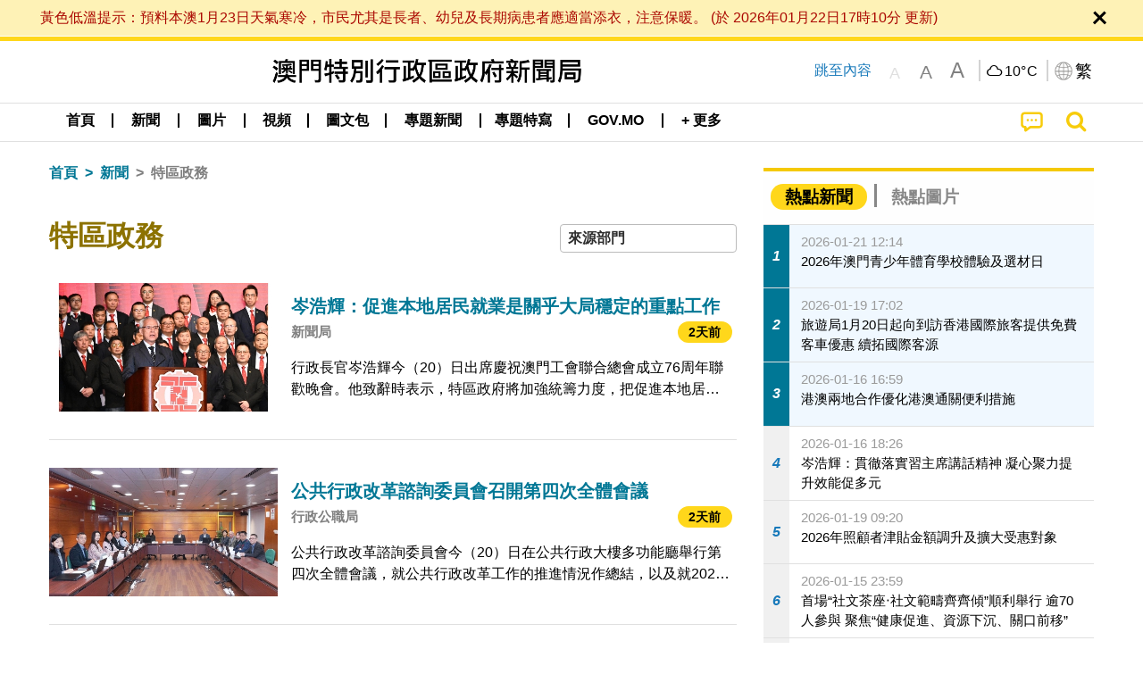

--- FILE ---
content_type: text/css
request_url: https://www.gcs.gov.mo/news/wicket/resource/org.wicketstuff.kendo.ui.theme.Initializer/kendo.default.mobile.min-ver-514E676A08D4436C97D3831419E24972.css
body_size: 26378
content:
/**
 * Copyright 2022 Progress Software Corporation and/or one of its subsidiaries or affiliates. All rights reserved.
 *
 * Licensed under the Apache License, Version 2.0 (the "License");
 * you may not use this file except in compliance with the License.
 * You may obtain a copy of the License at
 *
 *     http://www.apache.org/licenses/LICENSE-2.0
 *
 * Unless required by applicable law or agreed to in writing, software
 * distributed under the License is distributed on an "AS IS" BASIS,
 * WITHOUT WARRANTIES OR CONDITIONS OF ANY KIND, either express or implied.
 * See the License for the specific language governing permissions and
 * limitations under the License.
 */
@-ms-viewport{width:device-width;user-zoom:fixed;max-zoom:1;min-zoom:1}@media (orientation:landscape){.km-tablet .km-on-ios.km-horizontal.km-web:not(.km-ios-chrome){position:fixed;bottom:0}}.km-root{font-size:.92em}.km-root.km-retina input,.km-root.km-retina select,.km-root.km-retina textarea{font-size:1em}.km-root a:not(.k-button){color:inherit}.km-tablet{font-size:1em}.km-root :focus{outline-width:0}.km-pane,.km-pane-wrapper,.km-root{width:100%;height:100%;-ms-touch-action:none;-ms-content-zooming:none;-ms-user-select:none;-webkit-user-select:none;text-size-adjust:none;overflow-x:hidden}.km-pane-wrapper{position:absolute}.km-pane,.km-shim{font-family:sans-serif}.km-pane{overflow-x:hidden;position:relative}.km-vertical .km-collapsible-pane{position:absolute;z-index:2!important;transition:transform 350ms ease-out;transform:translatex(-100%)}.km-vertical .km-expanded-splitview .km-collapsible-pane{transform:translatex(0)}.km-expanded-pane-shim{position:absolute;left:0;top:0;width:100%;height:100%;display:none}.km-expanded-splitview .km-expanded-pane-shim{display:block;z-index:1}.km-root>*{margin:0;padding:0}.km-root *{-webkit-touch-callout:none;-webkit-tap-highlight-color:transparent}.km-content{display:block}.km-split-content,.km-view{top:0;left:0;position:absolute;display:flex;height:100%;width:100%;flex-direction:column;align-items:stretch;align-content:stretch;vertical-align:top}.k-ff .km-pane,.k-ff .km-view{overflow:hidden}.k-ff18 .km-pane,.k-ff18 .km-view,.k-ff19 .km-pane,.k-ff19 .km-view,.k-ff20 .km-pane,.k-ff20 .km-view,.k-ff21 .km-pane,.k-ff21 .km-view{position:relative}.k-ff .km-view{display:-moz-inline-box;display:inline-flex}.km-content{min-height:1px;flex:1;flex-align:stretch;align-self:stretch;width:auto;overflow:hidden;position:relative}.km-content h1,.km-content h2,.km-content h3,.km-content h4,.km-content h5,.km-content h6,.km-content p{margin-left:1rem;margin-right:1rem}.km-footer,.km-header{display:block;display:-moz-box;flex-direction:column;width:100%}.km-header{padding:0}.km-footer{background:#1a1a1a}[data-role=layout]{display:none}.km-drawer,[data-role=view],kendo-mobile-drawer,kendo-mobile-split-view,kendo-mobile-view{visibility:hidden}.k-view,.km-view{visibility:visible}.km-footer,.km-header{position:relative;z-index:1}@media all and (-webkit-min-device-pixel-ratio:10000),not all and (-webkit-min-device-pixel-ratio:0){.km-view{display:table}.km-content,.km-footer,.km-header{display:table-row}.km-footer,.km-header{height:1px}}.km-blackberry li.km-actionsheet-cancel>a,.km-button,.km-buttongroup,.km-navbar,.km-root .k-toolbar,.km-tabstrip{-webkit-appearance:none;-moz-appearance:none;appearance:none;background-origin:border-box;position:relative;display:inline-block;padding:.4em .7em;margin:.1rem;overflow:visible;text-decoration:none}.km-navbar,.km-root .k-toolbar,.km-tabstrip{display:block;padding:.8em;margin:0;width:100%;border-width:0;box-sizing:border-box}.km-native-scroller{overflow:auto;-webkit-overflow-scrolling:touch;-ms-touch-action:pan-x pan-y;-ms-overflow-style:-ms-autohiding-scrollbar;-ms-scroll-snap-type:proximity}.km-default-content{padding:1em}.km-shim{left:0;bottom:0;position:fixed;width:100%;height:100%!important;background:rgba(0,0,0,.6);z-index:10001;box-sizing:border-box}.km-root .km-shim{position:absolute}.km-shim:before{content:"\a0";height:100%;width:0;display:inline-block;vertical-align:middle}.km-shim .k-animation-container{box-shadow:none;border:0;width:auto}.km-loader{top:50%;left:50%;width:180px;height:130px;z-index:100000;padding:30px 30px;position:absolute;margin-top:-70px;margin-left:-90px;box-sizing:border-box;background-color:rgba(0,0,0,.5)}.km-loader h1{font-size:1rem;color:#fff;text-align:center;vertical-align:middle}.km-load-more .km-icon,.km-loader .km-loading,.km-scroller-refresh .km-icon{animation:km-spin 1s infinite linear;display:block;margin:0 auto;width:35px;height:35px;font-size:35px}.km-load-more .km-icon:after,.km-loader .km-loading:after{color:#ccc}.km-loading-left,.km-loading-right{display:none}@-webkit-keyframes km-spin{from{-webkit-transform:rotate(0)}to{-webkit-transform:rotate(360deg)}}@-moz-keyframes km-spin{from{-moz-transform:rotate(0)}to{-moz-transform:rotate(360deg)}}@-ms-keyframes km-spin{from{-ms-transform:rotate(0)}to{-ms-transform:rotate(360deg)}}@-o-keyframes km-spin{from{-o-transform:rotate(0)}to{-o-transform:rotate(360deg)}}@-webkit-keyframes km-ios-spin{from{-webkit-transform:rotate(0)}to{-webkit-transform:rotate(360deg)}}@-webkit-keyframes km-ios-spin1{from{-webkit-transform:rotate(-135deg)}to{-webkit-transform:rotate(225deg)}}@-moz-keyframes km-ios-spin{from{-moz-transform:rotate(0)}to{-moz-transform:rotate(360deg)}}@-moz-keyframes km-ios-spin1{from{-moz-transform:rotate(-135deg)}to{-moz-transform:rotate(225deg)}}@keyframes km-ios-spin{from{transform:rotate(0)}to{transform:rotate(360deg)}}@keyframes km-ios-spin1{from{transform:rotate(-135deg)}to{transform:rotate(225deg)}}.km-stretched-view{display:flex}.km-stretched-view>*{width:100%}.km-stretched-view>.km-pane-wrapper{position:static}.km-stretched-view>.km-pane-wrapper>.km-pane{position:static}.km-overlay{position:absolute;top:0;left:0;width:100%;height:100%;background:0 0;z-index:100000}.km-root.km-native-scrolling,.km-root.km-native-scrolling .km-splitview .km-pane,.km-root.km-native-scrolling .km-view{min-height:100%;height:auto;-webkit-transform:none;overflow-x:visible}.km-native-scrolling,.km-native-scrolling .km-pane,.km-native-scrolling .km-view{-ms-touch-action:auto}.km-native-scrolling .km-pane,.km-native-scrolling .km-view{display:block}.km-native-scrolling .km-content{-ms-flex:auto}.km-native-scrolling .km-blackberry .km-content{min-height:auto}.km-native-scrolling .km-splitview{position:absolute}.km-native-scrolling .km-header{position:fixed;top:0}.km-native-scrolling .km-android .km-header{top:auto;bottom:0}.km-native-scrolling .km-footer{position:fixed;bottom:0}.km-native-scrolling .km-android .km-footer{top:0;bottom:auto}.km-native-scrolling .km-badge{z-index:auto}.km-native-scrolling .km-popup.km-pane .km-footer,.km-native-scrolling .km-popup.km-pane .km-header,.km-native-scrolling .km-splitview .km-footer,.km-native-scrolling .km-splitview .km-header{position:absolute}.km-native-scrolling .km-modalview .km-footer,.km-native-scrolling .km-modalview .km-header{position:relative}.km-native-scrolling .km-content{width:100%}.km-native-scrolling .km-popup-overlay,.km-native-scrolling .km-shim{position:fixed;top:0;bottom:0;height:auto!important}.km-native-scrolling .km-drawer{position:fixed;top:0;height:100%!important;overflow:auto!important;-webkit-overflow-scrolling:touch}.km-native-scrolling>.km-pane>.km-loader{position:fixed}.km-native-scrolling .km-footer,.km-native-scrolling .km-header{z-index:2}.km-state-disabled{opacity:.5}.km-badge,.km-detail{text-decoration:none;display:inline-block;vertical-align:middle;overflow:hidden;text-align:center;position:absolute;z-index:1;height:2em;font-size:.6rem;text-shadow:none}.km-badge{top:-1em;right:-1em;line-height:2em;margin-left:.5em;min-width:.9em;padding:0 .55em;-webkit-background-clip:padding-box;background-clip:padding-box}.km-tabstrip .km-badge{top:-.2em;right:auto;margin-left:-1em}.km-detail{position:absolute;float:right;right:.8rem;top:50%;margin-top:-.7rem;width:1.3rem;height:1.3rem;font-size:1rem;box-sizing:border-box}.km-widget .km-detaildisclose{font-size:.8em}.k-ff .km-detail{width:1rem;height:1rem}.km-detail .km-text{display:none}.km-detail .km-icon,.km-widget .km-contactadd:after,.km-widget .km-contactadd:before,.km-widget .km-detaildisclose:after,.km-widget .km-detaildisclose:before,.km-widget .km-rowdelete:after,.km-widget .km-rowdelete:before,.km-widget .km-rowinsert:after,.km-widget .km-rowinsert:before{left:.15em;top:.15em;line-height:1em;font-size:1em;position:absolute}.km-widget .km-detaildisclose:after{left:.1em;top:.25em;text-align:center;font-weight:700}.km-button{cursor:pointer;outline:0;text-align:center}button.km-button{display:inline-block;font:inherit}.km-button:hover{text-decoration:none}.km-button::-moz-focus-inner{padding:0;border:0}.km-android .km-state-disabled .km-button,.km-blackberry .km-state-disabled .km-button,.km-ios .km-state-disabled .km-button,.km-meego .km-state-disabled .km-button{color:#aaa;text-shadow:none}.km-root .km-pane .k-button:active,.km-root .km-pane .k-button:focus,.km-root .km-pane .k-button:focus:active{box-shadow:none}.km-buttongroup{padding:.4rem .7rem;margin:.5em auto}.km-widget.km-buttongroup{padding:0;border-color:transparent;background:0 0;white-space:nowrap;display:table}.km-buttongroup>.km-button{display:table-cell}.km-buttongroup .km-badge{z-index:1}.km-widget.km-buttongroup .km-button{margin:0;border-width:1px 0 1px 1px;padding:.48em .9em .44em}.km-tablet .km-buttongroup .km-button{padding:.4em .8em .34em}.km-widget.km-navbar .km-buttongroup{font-size:.95rem;line-height:1em;margin:0 0 .2em;display:inline-block;height:1.5em;top:-2px}.k-toolbar .km-buttongroup{margin:0;display:inline-block}.km-tablet .km-navbar .km-buttongroup{top:-1px}.km-widget.km-navbar .km-buttongroup>.km-button{font-size:1em;min-width:4rem;text-align:center}.km-tablet .km-navbar .km-buttongroup>.km-button{min-width:6rem}.km-view .km-buttongroup .km-button:last-child{border-right-width:1px}.km-ios .km-buttongroup .km-button{font-size:1.2em;font-weight:700}.km-hide-title{display:none}.km-show-title:after{display:block;content:"\a0";height:0}.km-fill-title:after{height:auto}.km-footer .km-show-title:after{display:inline-block}.km-dialog-title,.km-view-title{position:relative;visibility:visible;text-align:center;font-size:1.4em;line-height:2.3em;margin-left:auto;margin-right:auto}.km-dialog-title:before,.km-view-title:before{content:"";display:inline-block;width:0}.km-horizontal .km-view-title{line-height:2em}.km-navbar,.km-root .k-toolbar{padding:0;flex:1;position:relative;overflow:hidden;display:block;border-width:0 0 1px 0;background-color:#fff}.k-ff .km-navbar,.k-ff.km-root .k-toolbar{overflow:visible}.km-navbar .km-button{margin-top:.5rem;margin-bottom:.5rem}.km-navbar .km-no-title{padding-top:.7rem;padding-bottom:.7rem}.km-horizontal .km-navbar .km-button{margin-top:.3rem;margin-bottom:.3rem}.km-horizontal .km-navbar .km-no-title{padding-top:.5rem;padding-bottom:.5rem}.km-tablet.km-root .km-no-title{padding-top:.55rem;padding-bottom:.55rem}.km-tablet .km-navbar .km-button{margin-top:.45rem;margin-bottom:.45rem}.km-root .km-pane .km-navbar .km-no-title{visibility:visible;line-height:0}.km-on-ios.km-black-translucent-status-bar.km-app .km-header .km-navbar{padding-top:1.4em;background-clip:border-box}.km-on-ios.km-ios5.km-cordova .km-header .km-navbar,.km-on-ios.km-ios6.km-cordova .km-header .km-navbar{padding-top:0}.km-leftitem,.km-rightitem{z-index:1;position:absolute;right:.5em}.km-popup .km-rightitem{right:0}.km-leftitem{left:.5em;right:auto}.km-popup .km-leftitem{left:0}.km-leftitem,.km-rightitem{height:100%}.km-on-ios.km-black-translucent-status-bar.km-app .km-leftitem,.km-on-ios.km-black-translucent-status-bar.km-app .km-rightitem{height:auto}.km-leftitem>*,.km-rightitem>*{display:inline-block;vertical-align:middle}.km-leftitem:before,.km-rightitem:before{content:"\a0";display:inline-block;height:100%;width:0;vertical-align:middle}.km-tabstrip{padding:.4rem .7rem}.km-horizontal .km-tabstrip{padding:.2rem .7rem}.km-tabstrip{flex-align:start;align-self:start;flex-direction:row;-moz-box-pack:start;padding:0;text-align:center;word-spacing:-1em}.km-tabstrip .km-button{word-spacing:normal;box-shadow:none;vertical-align:bottom}@media screen and (-webkit-min-device-pixel-ratio:0){.km-tabstrip{word-spacing:normal;width:100%}}.km-tabstrip .km-button{font-family:Arial,Helvetica,sans-serif;color:#a8a8a8;padding:.4em .8em;border-width:0;border-color:transparent;background:0 0;margin:0;text-align:center}.km-tabstrip .km-button:first-child{border-left:0}.km-tabstrip .km-button:last-child{border-right:0}.km-switch input[type=checkbox]{display:none}.km-checkbox,.km-switch{text-align:left;font-size:1rem;display:inline-block;width:6.4rem;height:2rem;line-height:2rem;position:relative;overflow:hidden}.km-slider-wrapper,.km-switch-wrapper{display:block;height:100%;width:100%;overflow:hidden}.km-slider-background,.km-switch-background{display:block;margin:0 1px 1px -5em;height:100%;width:200%}.km-switch-container{top:0;left:0;position:absolute;display:block;height:100%;width:100%;overflow:hidden;background:0 0;box-sizing:border-box}.km-checkbox{width:1.8rem;height:1.8rem}.km-checkbox-checked:after{content:"\a0";display:block;width:100%;height:100%}.km-switch-handle{top:0;left:0;width:2.72em;height:100%;display:inline-block;margin:-1px 0 0 -1px;background-color:#000}.km-switch-label-off,.km-switch-label-on{display:block;width:130%;font-size:1em;line-height:2em;text-align:center;position:absolute;text-transform:uppercase}.km-switch-label-off{left:104%}.km-switch-label-on{left:-134%;text-shadow:0 -1px 0 rgba(0,0,0,.3)}.km-list .km-switch{position:absolute;top:50%;right:.8rem;margin-top:-1rem}.km-listview-link:after{width:.5rem;height:.5rem;content:"\a0";display:inline-block;vertical-align:middle;margin-left:-.2rem;border-style:solid;border-width:.24rem .24rem 0 0;transform:rotate(45deg)}.km-listview-wrapper>ul:not(.km-listview){margin:0 auto}.km-list,.km-listview{padding:0;margin:0;list-style-type:none}.km-listgroupinset,.km-listinset{margin:1em}.k-ff .km-listgroupinset:after,.k-ff .km-listinset:after{display:block;height:0;content:"\a0"}.km-listgroupinset .km-list,.km-listinset{overflow:hidden}.km-listview .km-switch{margin-top:-.95rem;position:absolute;right:.8rem;top:50%}.km-listview .km-list{text-indent:0}.km-list>li,.km-widget .km-listview-label,.km-widget .km-listview-link{margin:0;display:block;position:relative;list-style-type:none;vertical-align:middle;box-sizing:border-box;padding:.5em .7em}.km-list>li{line-height:1.6em;overflow:hidden}.km-virtual-list{position:relative;width:100%;-webkit-transform:translateZ(0)}.km-virtual-list>li{width:100%;position:absolute;top:0;-webkit-transform:translateZ(0)}.km-widget .km-list .km-load-more,.km-widget.km-list .km-load-more{border-bottom:0}.km-list>li>*{line-height:normal}.km-group-title{display:block;font-weight:700;padding:.2em 0;text-indent:.8em}.km-listgroupinset .km-group-title{margin-top:.65em;line-height:2em}.km-list:not(.km-virtual-list)>li:first-child{border-top-width:0}.km-list:not(.km-virtual-list)>li:last-child{border-bottom-width:0}.km-widget .km-listview-label,.km-widget .km-listview-link{line-height:inherit;text-decoration:none;margin:-.5em -.7em}.km-listview-label:after,.km-listview-link:after{border-color:#777;content:"\a0";display:block;position:absolute;right:1rem;top:50%;margin-top:-.32rem}.km-filter-form{width:100%;padding:.5em 0;border:1px solid transparent;border-width:1px 0;transform:translatez(0)}.km-filter-wrap{position:relative;margin:0 .7em;padding:.2em .4em;border:1px solid transparent}.km-widget .km-filter-wrap:before{display:inline-block;vertical-align:middle;content:"\e0e9";font-size:1.6em;width:1em;height:1em;margin-right:-1em;color:inherit}.km-tablet .km-filter-wrap{max-width:24em;margin:0 auto}.km-filter-wrap>input[type=search]::-webkit-search-cancel-button{display:none}.km-filter-wrap input{width:100%;box-sizing:border-box;border:0;background:0 0;-moz-appearance:none;-webkit-appearance:none;vertical-align:middle;padding:0 1.4em}.km-filter-reset{display:inline-block;margin-left:-1.6em;vertical-align:middle;text-align:center;z-index:1;text-decoration:none;height:100%}.km-filter-reset .km-clear{font-size:1.6em;width:1em;height:1em;display:block}.km-filter-reset>.km-text{position:absolute;top:-3333px;left:-3333px}.km-load-more{display:block;padding:.3em 0 1.2em;height:3.2em;text-align:center}.km-list .km-listview-item-badge.km-badge,.km-list .km-listview-link>.km-badge{top:50%;-ms-transform:translateY(-50%);transform:translateY(-50%);-webkit-transform:translateY(-50%);right:4em}.km-scrollview{white-space:nowrap;overflow:hidden;position:relative;width:100%}.km-scrollview>div>*{-webkit-transform:translatez(0)}.km-scrollview>div>[data-role=page]{vertical-align:top;display:inline-block;min-height:1px}.km-scrollview .km-virtual-page{min-height:1px;position:absolute;top:0;left:0;display:inline-block}.k-ff18 .km-scrollview>div,.k-ff19 .km-scrollview>div,.k-ff20 .km-scrollview>div,.k-ff21 .km-scrollview>div{width:0}.km-pages{text-align:center;margin:0;padding:.6em 0 0;height:1.5em}.km-pages li{display:inline-block;width:.5em;height:.55em;margin:0 .3em}.km-item label.km-item-checked:after,.km-item label:before{position:absolute;content:" ";display:block;top:50%;left:.6em;width:36px;height:36px;margin-top:-18px}.km-widget .k-slider{line-height:.6em;position:relative;display:inline-block;vertical-align:middle;text-align:center}.km-widget .k-slider-horizontal{width:50%;height:.6em;line-height:.6em}.km-list .k-slider{position:absolute;right:0;margin-top:-.5em;top:50%}.km-root .k-slider-track{left:1em!important;right:1em;height:100%;display:block;position:absolute;border:.5em solid transparent;border-width:.5em 0}.km-widget .k-slider-horizontal .k-slider-track{width:auto!important}.km-widget .k-slider .k-slider-track{background-clip:padding-box}.km-widget .k-slider-selection,.km-widget .k-slider-track{margin-top:0;border-radius:5px;box-shadow:inset 0 0 1px rgba(0,0,0,.3)}.km-widget .k-slider-horizontal .k-slider-selection{top:0;height:100%}.km-widget .k-slider-items{margin:0}.km-widget .k-slider .k-draghandle{text-indent:-3333px;left:0;width:1.2em;height:1.2em;display:block;position:absolute}.km-widget .k-slider-vertical .k-draghandle{left:-5px}.km-widget .k-slider-tooltip{display:none}.km-dialog{position:absolute;min-width:19em;max-width:25em;overflow:hidden}.km-dialog-title{position:static;float:none;height:2.6em;margin-top:-2.6em;font-size:1.22em;line-height:3em}.km-dialog:before{content:"\a0";display:block;overflow:visible;width:100%;height:3em;opacity:.2}.km-dialog-content{font-weight:400;min-height:2em;text-align:center}.km-dialog .km-button{display:block;margin:.4em;font-size:1.3em;text-align:center;padding:.44em;user-select:none}.km-list .k-dropdown,.km-list input[type=color],.km-list input[type=date],.km-list input[type=datetime-local],.km-list input[type=datetime],.km-list input[type=email],.km-list input[type=file],.km-list input[type=month],.km-list input[type=number],.km-list input[type=password],.km-list input[type=search],.km-list input[type=tel],.km-list input[type=text]:not(.k-input),.km-list input[type=time],.km-list input[type=url],.km-list input[type=week],.km-list select:not([multiple]),.km-list textarea{width:50%;box-sizing:border-box;font-size:1.2em;position:absolute;top:50%;line-height:normal;z-index:1;right:0;margin-top:-1em}.km-widget .k-slider .k-button,.km-widget .k-slider .k-label,.km-widget .k-slider .k-tick{display:none}.km-list textarea{position:relative;width:-webkit-calc(50% + .7em);width:-moz-calc(50% + .7em);width:calc(50% + .7em);margin-right:-.7em}.km-list input,.km-list input[type=checkbox],.km-list input[type=radio],.km-list select,.km-list textarea{appearance:none;-moz-appearance:none;-webkit-appearance:none}.km-list input[type=checkbox],.km-list input[type=radio]{position:absolute;top:50%;right:.7em;margin-top:-.5em;background:0 0}.km-widget input,.km-widget textarea{user-select:text}.km-widget input[readonly],.km-widget input[type=image],.km-widget select:not([multiple]){user-select:none}.km-list textarea{top:0}.km-list .k-dropdown{line-height:1.4em}.km-list .k-dropdown,.km-list .k-dropdown .k-input{background-color:transparent}.km-list .k-dropdown-wrap{display:inline-block}.km-list .k-dropdown~.km-listview-link:after,.km-list .km-listview-label:after,.km-list input~.km-listview-link:after,.km-list select~.km-listview-link:after,.km-list textarea~.km-listview-link:after{display:none}.km-list .k-dropdown .k-select,.km-list .k-dropdown select{display:none}.km-widget .km-list textarea{position:relative;float:right;margin-top:0;font-family:inherit}.km-listview-label input[type=checkbox],.km-listview-label input[type=radio]{border:0;font-size:inherit;width:1em;height:.9em}.km-list label.km-required:after{content:"*";display:inline-block;width:1rem;height:1rem}.km-list .km-label-above{width:100%;display:block}.km-list .km-icon-label:before{display:inline-block;width:1em;height:1em;font:1em/1em "Kendo UI";margin-right:.89em}.km-list .km-label-above .k-dropdown,.km-list .km-label-above input[type=color],.km-list .km-label-above input[type=date],.km-list .km-label-above input[type=datetime-local],.km-list .km-label-above input[type=datetime],.km-list .km-label-above input[type=email],.km-list .km-label-above input[type=file],.km-list .km-label-above input[type=month],.km-list .km-label-above input[type=number],.km-list .km-label-above input[type=password],.km-list .km-label-above input[type=search],.km-list .km-label-above input[type=tel],.km-list .km-label-above input[type=text]:not(.k-input),.km-list .km-label-above input[type=time],.km-list .km-label-above input[type=url],.km-list .km-label-above input[type=week],.km-list .km-label-above select:not([multiple]),.km-list .km-label-above textarea{width:100%;right:0;padding-left:0;transform:translateY(0);-webkit-transform:translateY(0)}.km-list fieldset .k-dropdown-wrap,.km-list fieldset input[type=color],.km-list fieldset input[type=date],.km-list fieldset input[type=datetime-local],.km-list fieldset input[type=datetime],.km-list fieldset input[type=email],.km-list fieldset input[type=month],.km-list fieldset input[type=number],.km-list fieldset input[type=password],.km-list fieldset input[type=search],.km-list fieldset input[type=tel],.km-list fieldset input[type=text]:not(.k-input),.km-list fieldset input[type=time],.km-list fieldset input[type=url],.km-list fieldset input[type=week],.km-list fieldset select:not([multiple]),.km-list textarea{width:100%;position:relative;transform:translateY(0);-webkit-transform:translateY(0);right:auto}.km-list fieldset textarea{width:100%;transform:translateY(0);-webkit-transform:translateY(0);margin-right:0;padding-left:0}.km-list .km-legend-button{display:block;text-decoration:none}.km-list .km-inline-field{display:inline-block;position:relative;width:calc((100% - 3.22em)/ 2);overflow:hidden;white-space:nowrap}.km-list .km-inline-field .k-dropdown,.km-list .km-inline-field input[type=color],.km-list .km-inline-field input[type=date],.km-list .km-inline-field input[type=datetime-local],.km-list .km-inline-field input[type=datetime],.km-list .km-inline-field input[type=email],.km-list .km-inline-field input[type=file],.km-list .km-inline-field input[type=month],.km-list .km-inline-field input[type=number],.km-list .km-inline-field input[type=password],.km-list .km-inline-field input[type=search],.km-list .km-inline-field input[type=tel],.km-list .km-inline-field input[type=text]:not(.k-input),.km-list .km-inline-field input[type=time],.km-list .km-inline-field input[type=url],.km-list .km-inline-field input[type=week],.km-list .km-inline-field select:not([multiple]),.km-list .km-inline-field textarea{position:absolute;width:100%;left:0}.km-list .km-full-width-slider{position:relative;width:auto;display:block}.km-root input.km-checkbox,.km-root input.km-radio{display:inline;opacity:0;width:0;margin:0;height:0}.km-root .km-checkbox-label,.km-root .km-radio-label{display:block;position:relative;vertical-align:middle}.km-root .km-checkbox-label:after,.km-root .km-checkbox-label:before{content:"";position:absolute;top:0}.km-root input.km-checkbox:checked+.km-checkbox-label:after{content:"\e227";font-family:"Kendo UI"}.km-root .km-radio-label{position:relative;vertical-align:middle}.km-root .km-radio-label:before{content:"";position:absolute;top:0;left:0;border-radius:50%}.km-root input.km-radio:checked+.km-radio-label:after{content:"";position:absolute;top:50%;transform:translateY(-50%);-webkit-transform:translateY(-50%);left:.25rem;border-radius:50%}.km-root .km-invalid-msg{font-size:1.2rem;position:static;display:inline-block;border-width:1px;padding-top:12px;padding-bottom:11px;width:100%;text-align:center}.km-root .km-icon-label.k-i-arrow-e:before{content:"\E000"}.km-root .km-icon-label.k-i-arrow-n:before{content:"\E001"}.km-root .km-icon-label.k-i-arrow-s:before{content:"\E002"}.km-root .km-icon-label.k-i-arrow-w:before{content:"\E003"}.km-root .km-icon-label.k-i-arrow-ne:before{content:"\E004"}.km-root .km-icon-label.k-i-arrow-nw:before{content:"\E005"}.km-root .km-icon-label.k-i-arrow-se:before{content:"\E006"}.km-root .km-icon-label.k-i-arrow-sw:before{content:"\E007"}.km-root .km-icon-label.k-i-seek-e:before{content:"\E008"}.km-root .km-icon-label.k-i-seek-n:before{content:"\E009"}.km-root .km-icon-label.k-i-seek-s:before{content:"\E00A"}.km-root .km-icon-label.k-i-seek-w:before{content:"\E00B"}.km-root .km-icon-label.k-i-sarrow-e:before,.km-root .km-icon-label.k-si-arrow-e:before{content:"\E00C"}.km-root .km-icon-label.k-i-sarrow-n:before,.km-root .km-icon-label.k-si-arrow-n:before{content:"\E00D"}.km-root .km-icon-label.k-i-sarrow-s:before,.km-root .km-icon-label.k-si-arrow-s:before{content:"\E00E"}.km-root .km-icon-label.k-i-sarrow-w:before,.km-root .km-icon-label.k-si-arrow-w:before{content:"\E00F"}.km-root .km-icon-label.k-i-arrowhead-e:before{content:"\E010"}.km-root .km-icon-label.k-i-arrowhead-n:before{content:"\E011"}.km-root .km-icon-label.k-i-arrowhead-s:before{content:"\E012"}.km-root .km-icon-label.k-i-arrowhead-w:before{content:"\E013"}.km-root .km-icon-label.k-i-arrowhead-ew:before{content:"\E014"}.km-root .km-icon-label.k-i-arrowhead-ns:before{content:"\E015"}.km-root .km-icon-label.k-i-move:before{content:"\E016"}.km-root .km-icon-label.k-i-resize:before{content:"\E017"}.km-root .km-icon-label.k-i-resize-45:before{content:"\E018"}.km-root .km-icon-label.k-i-resize-135:before{content:"\E019"}.km-root .km-icon-label.k-i-resize-h:before{content:"\E01A"}.km-root .km-icon-label.k-i-resize-v:before{content:"\E01B"}.km-root .km-icon-label.k-i-refresh:before{content:"\E01C"}.km-root .km-icon-label.k-i-refresh-rev:before{content:"\E01D"}.km-root .km-icon-label.k-i-srefresh:before,.km-root .km-icon-label.k-si-refresh:before{content:"\E01E"}.km-root .km-icon-label.k-i-srefresh-rev:before,.km-root .km-icon-label.k-si-refresh-rev:before{content:"\E01F"}.km-root .km-icon-label.k-i-turn-en:before{content:"\E020"}.km-root .km-icon-label.k-i-turn-es:before{content:"\E021"}.km-root .km-icon-label.k-i-turn-ne:before{content:"\E022"}.km-root .km-icon-label.k-i-turn-nw:before{content:"\E023"}.km-root .km-icon-label.k-i-turn-se:before{content:"\E024"}.km-root .km-icon-label.k-i-turn-sw:before{content:"\E025"}.km-root .km-icon-label.k-i-turn-wn:before{content:"\E026"}.km-root .km-icon-label.k-i-turn-ws:before{content:"\E027"}.km-root .km-icon-label.k-i-uturn-e:before{content:"\E028"}.km-root .km-icon-label.k-i-uturn-e-rev:before{content:"\E029"}.km-root .km-icon-label.k-i-uturn-n:before{content:"\E02A"}.km-root .km-icon-label.k-i-uturn-n-rev:before{content:"\E02B"}.km-root .km-icon-label.k-i-uturn-s:before{content:"\E02C"}.km-root .km-icon-label.k-i-uturn-s-rev:before{content:"\E02D"}.km-root .km-icon-label.k-i-uturn-w:before{content:"\E02E"}.km-root .km-icon-label.k-i-uturn-w-rev:before{content:"\E02F"}.km-root .km-icon-label.k-i-tick-sign:before{content:"\E030"}.km-root .km-icon-label.k-i-close-sign:before{content:"\E031"}.km-root .km-icon-label.k-i-plus-sign:before{content:"\E032"}.km-root .km-icon-label.k-i-minus-sign:before{content:"\E033"}.km-root .km-icon-label.k-i-splus-sign:before,.km-root .km-icon-label.k-si-plus-sign:before{content:"\E034"}.km-root .km-icon-label.k-i-sminus-sign:before,.km-root .km-icon-label.k-si-minus-sign:before{content:"\E035"}.km-root .km-icon-label.k-i-cancel:before{content:"\E036"}.km-root .km-icon-label.k-i-tick:before{content:"\E037"}.km-root .km-icon-label.k-i-close:before{content:"\E038"}.km-root .km-icon-label.k-i-plus:before{content:"\E039"}.km-root .km-icon-label.k-i-minus:before{content:"\E03A"}.km-root .km-icon-label.k-i-splus:before,.km-root .km-icon-label.k-si-plus:before{content:"\E03B"}.km-root .km-icon-label.k-i-sminus:before,.km-root .km-icon-label.k-si-minus:before{content:"\E03C"}.km-root .km-icon-label.k-i-stop:before{content:"\E03D"}.km-root .km-icon-label.k-i-pause:before{content:"\E03E"}.km-root .km-icon-label.k-i-eject:before{content:"\E03F"}.km-root .km-icon-label.k-i-volume-off:before{content:"\E040"}.km-root .km-icon-label.k-i-volume-low:before{content:"\E041"}.km-root .km-icon-label.k-i-volume-high:before{content:"\E042"}.km-root .km-icon-label.k-i-earphones:before{content:"\E043"}.km-root .km-icon-label.k-i-heart:before{content:"\E044"}.km-root .km-icon-label.k-i-heart-empty:before{content:"\E045"}.km-root .km-icon-label.k-i-heart-half:before{content:"\E046"}.km-root .km-icon-label.k-i-star:before{content:"\E047"}.km-root .km-icon-label.k-i-star-empty:before{content:"\E048"}.km-root .km-icon-label.k-i-star-half:before{content:"\E049"}.km-root .km-icon-label.k-i-star-half-empty:before{content:"\E04A"}.km-root .km-icon-label.k-i-chart-column:before{content:"\E04B"}.km-root .km-icon-label.k-i-chart-bar:before{content:"\E04C"}.km-root .km-icon-label.k-i-chart-pie:before{content:"\E04D"}.km-root .km-icon-label.k-i-chart-donut:before{content:"\E04E"}.km-root .km-icon-label.k-i-chart-line:before{content:"\E04F"}.km-root .km-icon-label.k-i-chart-area:before{content:"\E050"}.km-root .km-icon-label.k-i-chart-donut:before{content:"\E051"}.km-root .km-icon-label.k-i-align-left:before{content:"\E052"}.km-root .km-icon-label.k-i-align-center:before{content:"\E053"}.km-root .km-icon-label.k-i-align-right:before{content:"\E054"}.km-root .km-icon-label.k-i-align-justify:before{content:"\E055"}.km-root .km-icon-label.k-i-align-clear:before{content:"\E056"}.km-root .km-icon-label.k-i-bold:before{content:"\E057"}.km-root .km-icon-label.k-i-bold-sans:before{content:"\E058"}.km-root .km-icon-label.k-i-italic:before{content:"\E059"}.km-root .km-icon-label.k-i-italic-sans:before{content:"\E05A"}.km-root .km-icon-label.k-i-underline:before{content:"\E05B"}.km-root .km-icon-label.k-i-underline-sans:before{content:"\E05C"}.km-root .km-icon-label.k-i-strikethrough:before{content:"\E05D"}.km-root .km-icon-label.k-i-strikethrough-sans:before{content:"\E05E"}.km-root .km-icon-label.k-i-font-a:before{content:"\E05F"}.km-root .km-icon-label.k-i-font-a-sans:before{content:"\E060"}.km-root .km-icon-label.k-i-font-t:before{content:"\E061"}.km-root .km-icon-label.k-i-font-t-sans:before{content:"\E062"}.km-root .km-icon-label.k-i-brightness:before{content:"\E063"}.km-root .km-icon-label.k-i-brightness-contrast:before{content:"\E064"}.km-root .km-icon-label.k-i-contrast:before{content:"\E065"}.km-root .km-icon-label.k-i-crop:before{content:"\E066"}.km-root .km-icon-label.k-i-mirror:before{content:"\E067"}.km-root .km-icon-label.k-i-flip-h:before{content:"\E068"}.km-root .km-icon-label.k-i-flip-v:before{content:"\E069"}.km-root .km-icon-label.k-i-rotate:before{content:"\E06A"}.km-root .km-icon-label.k-i-rotate-rev:before{content:"\E06B"}.km-root .km-icon-label.k-i-filter:before{content:"\E06C"}.km-root .km-icon-label.k-i-filter-clear:before{content:"\E06D"}.km-root .km-icon-label.k-i-sort-asc:before{content:"\E06E"}.km-root .km-icon-label.k-i-sort-desc:before{content:"\E06F"}.km-root .km-icon-label.k-i-sort-clear:before{content:"\E070"}.km-root .km-icon-label.k-i-indent:before{content:"\E071"}.km-root .km-icon-label.k-i-outdent:before{content:"\E072"}.km-root .km-icon-label.k-i-hyperlink:before{content:"\E073"}.km-root .km-icon-label.k-i-hyperlink-clear:before{content:"\E074"}.km-root .km-icon-label.k-i-hyperlink-ext:before{content:"\E075"}.km-root .km-icon-label.k-si-hyperlink-ext:before{content:"\E076"}.km-root .km-icon-label.k-i-ul:before{content:"\E077"}.km-root .km-icon-label.k-si-ul:before{content:"\E078"}.km-root .km-icon-label.k-i-paint:before{content:"\E079"}.km-root .km-icon-label.k-i-paste:before{content:"\E07A"}.km-root .km-icon-label.k-i-pencil:before{content:"\E07B"}.km-root .km-icon-label.k-i-image:before{content:"\E07C"}.km-root .km-icon-label.k-i-image-add:before{content:"\E07D"}.km-root .km-icon-label.k-i-print:before{content:"\E07E"}.km-root .km-icon-label.k-i-zoom:before{content:"\E07F"}.km-root .km-icon-label.k-i-zoom-in:before{content:"\E080"}.km-root .km-icon-label.k-i-zoom-out:before{content:"\E081"}.km-root .km-icon-label.k-i-asterisk:before{content:"\E082"}.km-root .km-icon-label.k-i-clip:before{content:"\E083"}.km-root .km-icon-label.k-i-clip-45:before{content:"\E084"}.km-root .km-icon-label.k-i-qrcode:before{content:"\E085"}.km-root .km-icon-label.k-i-book:before{content:"\E086"}.km-root .km-icon-label.k-i-bookmark:before{content:"\E087"}.km-root .km-icon-label.k-i-briefcase:before{content:"\E088"}.km-root .km-icon-label.k-i-calendar:before{content:"\E089"}.km-root .km-icon-label.k-i-camera-still:before{content:"\E08A"}.km-root .km-icon-label.k-i-camera-video:before{content:"\E08B"}.km-root .km-icon-label.k-i-certificate:before{content:"\E08C"}.km-root .km-icon-label.k-i-clock:before{content:"\E08D"}.km-root .km-icon-label.k-i-cloud:before{content:"\E08E"}.km-root .km-icon-label.k-i-collapse:before{content:"\E08F"}.km-root .km-icon-label.k-i-columns:before{content:"\E090"}.km-root .km-icon-label.k-i-comment:before{content:"\E091"}.km-root .km-icon-label.k-i-comment-empty:before{content:"\E092"}.km-root .km-icon-label.k-i-comments:before{content:"\E093"}.km-root .km-icon-label.k-i-comments-empty:before{content:"\E094"}.km-root .km-icon-label.k-i-credit-card:before{content:"\E095"}.km-root .km-icon-label.k-i-download:before{content:"\E096"}.km-root .km-icon-label.k-i-draghandle:before{content:"\E097"}.km-root .km-icon-label.k-si-draghandle:before{content:"\E098"}.km-root .km-icon-label.k-i-envelop:before{content:"\E099"}.km-root .km-icon-label.k-i-envelop-open:before{content:"\E09A"}.km-root .km-icon-label.k-i-eye:before{content:"\E09B"}.km-root .km-icon-label.k-i-file:before{content:"\E09C"}.km-root .km-icon-label.k-i-file-add:before{content:"\E09D"}.km-root .km-icon-label.k-i-film:before{content:"\E09E"}.km-root .km-icon-label.k-i-flag:before{content:"\E09F"}.km-root .km-icon-label.k-i-folder-add:before{content:"\E0A0"}.km-root .km-icon-label.k-i-folder:before{content:"\E0A1"}.km-root .km-icon-label.k-i-folder-open:before{content:"\E0A2"}.km-root .km-icon-label.k-i-folder-up:before{content:"\E0A3"}.km-root .km-icon-label.k-i-gear:before{content:"\E0A4"}.km-root .km-icon-label.k-si-gear:before{content:"\E0A5"}.km-root .km-icon-label.k-i-transmit:before{content:"\E0A6"}.km-root .km-icon-label.k-i-beer:before{content:"\E0A7"}.km-root .km-icon-label.k-i-cocktail:before{content:"\E0A8"}.km-root .km-icon-label.k-i-coffee:before{content:"\E0A9"}.km-root .km-icon-label.k-i-wine:before{content:"\E0AA"}.km-root .km-icon-label.k-i-grid:before{content:"\E0AB"}.km-root .km-icon-label.k-i-thumbs:before{content:"\E0AC"}.km-root .km-icon-label.k-i-split-h:before{content:"\E0AD"}.km-root .km-icon-label.k-i-split-v:before{content:"\E0AE"}.km-root .km-icon-label.k-i-home:before{content:"\E0AF"}.km-root .km-icon-label.k-i-inbox:before{content:"\E0B0"}.km-root .km-icon-label.k-i-key:before{content:"\E0B1"}.km-root .km-icon-label.k-i-login:before{content:"\E0B2"}.km-root .km-icon-label.k-i-logout:before{content:"\E0B3"}.km-root .km-icon-label.k-i-place:before{content:"\E0B4"}.km-root .km-icon-label.k-i-megaphone:before{content:"\E0B5"}.km-root .km-icon-label.k-i-note:before{content:"\E0B6"}.km-root .km-icon-label.k-i-pin:before{content:"\E0B7"}.km-root .km-icon-label.k-i-unpin:before{content:"\E0B8"}.km-root .km-icon-label.k-i-power:before{content:"\E0B9"}.km-root .km-icon-label.k-i-progress-bars:before{content:"\E0BA"}.km-root .km-icon-label.k-i-road:before{content:"\E0BB"}.km-root .km-icon-label.k-i-rss:before{content:"\E0BC"}.km-root .km-icon-label.k-i-floppy:before{content:"\E0BD"}.km-root .km-icon-label.k-i-sitemap:before{content:"\E0BE"}.km-root .km-icon-label.k-i-tag-45:before{content:"\E0BF"}.km-root .km-icon-label.k-i-tag-h:before{content:"\E0C0"}.km-root .km-icon-label.k-i-thunderbolt:before{content:"\E0C1"}.km-root .km-icon-label.k-i-tooltip:before{content:"\E0C2"}.km-root .km-icon-label.k-i-trash:before{content:"\E0C3"}.km-root .km-icon-label.k-i-trophy:before{content:"\E0C4"}.km-root .km-icon-label.k-i-ungroup:before{content:"\E0C5"}.km-root .km-icon-label.k-i-upload:before{content:"\E0C6"}.km-root .km-icon-label.k-i-window:before{content:"\E0C7"}.km-root .km-icon-label.k-i-tiles:before{content:"\E0C8"}.km-root .km-icon-label.k-i-wrench:before{content:"\E0C9"}.km-root .km-icon-label.k-i-action:before{content:"\E0CA"}.km-root .km-icon-label.k-i-add:before{content:"\E0CB"}.km-root .km-icon-label.k-i-add-inv:before{content:"\E0CC"}.km-root .km-icon-label.k-i-armchair:before{content:"\E0CD"}.km-root .km-icon-label.k-i-battery:before{content:"\E0CE"}.km-root .km-icon-label.k-i-book-open:before{content:"\E0CF"}.km-root .km-icon-label.k-i-camera:before{content:"\E0D0"}.km-root .km-icon-label.k-i-cart:before{content:"\E0D1"}.km-root .km-icon-label.k-i-time:before{content:"\E0D2"}.km-root .km-icon-label.k-i-coffee-card:before{content:"\E0D3"}.km-root .km-icon-label.k-i-download-arrow:before{content:"\E0D4"}.km-root .km-icon-label.k-i-edit:before{content:"\E0D5"}.km-root .km-icon-label.k-i-faves:before{content:"\E0D6"}.km-root .km-icon-label.k-i-star:before{content:"\E0D7"}.km-root .km-icon-label.k-i-featured:before{content:"\E0D8"}.km-root .km-icon-label.k-i-forward:before{content:"\E0D9"}.km-root .km-icon-label.k-i-cog:before{content:"\E0DA"}.km-root .km-icon-label.k-i-globe:before{content:"\E0DB"}.km-root .km-icon-label.k-i-globe-inv:before{content:"\E0DC"}.km-root .km-icon-label.k-i-house:before{content:"\E0DD"}.km-root .km-icon-label.k-i-info:before{content:"\E0DE"}.km-root .km-icon-label.k-i-share:before{content:"\E0DF"}.km-root .km-icon-label.k-i-more-h:before{content:"\E0E0"}.km-root .km-icon-label.k-i-more-v:before{content:"\E0E1"}.km-root .km-icon-label.k-i-next:before{content:"\E0E2"}.km-root .km-icon-label.k-i-pause-a:before{content:"\E0E3"}.km-root .km-icon-label.k-i-user:before{content:"\E0E4"}.km-root .km-icon-label.k-i-play-a:before{content:"\E0E5"}.km-root .km-icon-label.k-i-refresh-a:before{content:"\E0E6"}.km-root .km-icon-label.k-i-reset:before{content:"\E0E7"}.km-root .km-icon-label.k-i-rewind:before{content:"\E0E8"}.km-root .km-icon-label.k-i-search-a:before{content:"\E0E9"}.km-root .km-icon-label.k-i-stop-a:before{content:"\E0EA"}.km-root .km-icon-label.k-i-tiles-a:before{content:"\E0EB"}.km-root .km-icon-label.k-i-trash-a:before{content:"\E0EC"}.km-root .km-icon-label.k-i-undo:before{content:"\E0ED"}.km-root .km-icon-label.k-i-redo:before{content:"\E0EE"}.km-root .km-icon-label.k-i-volume-a:before{content:"\E0EF"}.km-root .km-icon-label.k-i-wifi:before{content:"\E0F0"}.km-root .km-icon-label.k-i-more-lines:before{content:"\E0F1"}.km-root .km-icon-label.k-i-pull-to-ref:before{content:"\E0F2"}.km-root .km-icon-label.k-i-loading-android:before{content:"\E0F3"}.km-root .km-icon-label.k-i-loading-blackberry:before{content:"\E0F4"}.km-root .km-icon-label.k-i-loading-meego:before{content:"\E0F5"}.km-root .km-icon-label.k-i-loading-custom:before{content:"\E0F6"}.km-root .km-icon-label.k-i-loading-ios:before{content:"\E0F7"}.km-root .km-icon-label.k-i-bug:before{content:"\E0F8"}.km-root .km-icon-label.k-i-info:before{content:"\E0F9"}.km-root .km-icon-label.k-i-warning:before{content:"\E0FA"}.km-root .km-icon-label.k-i-question:before{content:"\E0FB"}.km-root .km-icon-label.k-i-insert-n:before{content:"\E0FC"}.km-root .km-icon-label.k-i-insert-m:before{content:"\E0FD"}.km-root .km-icon-label.k-i-insert-s:before{content:"\E0FE"}.km-root .km-icon-label.k-i-lock:before{content:"\E0FF"}.km-root .km-icon-label.k-i-unlock:before{content:"\E100"}.km-root .km-icon-label.k-i-phone:before{content:"\E101"}.km-root .km-icon-label.k-i-tablet:before{content:"\E102"}.km-root .km-icon-label.k-i-ol:before{content:"\E103"}.km-root .km-icon-label.k-i-barcode:before{content:"\E104"}.km-root .km-icon-label.k-i-html5:before{content:"\E105"}.km-root .km-icon-label.k-i-css3:before{content:"\E106"}.km-root .km-icon-label.k-i-kendoui:before{content:"\E107"}.km-root .km-icon-label.k-i-telerik:before{content:"\E108"}.km-root .km-icon-label.k-i-icenium:before{content:"\E109"}.km-root .km-icon-label.k-i-sitefinity:before{content:"\E10A"}.km-root .km-icon-label.k-i-twitter:before{content:"\E10B"}.km-root .km-icon-label.k-i-linkedin:before{content:"\E10C"}.km-root .km-icon-label.k-i-facebook:before{content:"\E10D"}.km-root .km-icon-label.k-i-pinterest:before{content:"\E10E"}.km-root .km-icon-label.k-i-youtube:before{content:"\E10F"}.km-root .km-icon-label.k-i-vimeo:before{content:"\E110"}.km-root .km-icon-label.k-i-behance:before{content:"\E111"}.km-root .km-icon-label.k-i-dribbble:before{content:"\E112"}.km-root .km-icon-label.k-i-googleplus:before{content:"\E113"}.km-root .km-icon-label.k-i-minimize:before{content:"\E114"}.km-root .km-icon-label.k-i-html:before{content:"\E115"}.km-root .km-icon-label.k-i-group:before{content:"\E116"}.km-root .km-icon-label.k-i-subscript:before{content:"\E117"}.km-root .km-icon-label.k-i-superscript:before{content:"\E118"}.km-root .km-icon-label.k-i-drophere:before{content:"\E119"}.km-root .km-popup .k-item,.km-widget.km-actionsheet>li{list-style-type:none;padding:inherit 1em;border-bottom:1px solid #555;box-sizing:border-box}.km-widget.km-actionsheet>li{line-height:2em;border-bottom:0}.km-widget.km-actionsheet>li>a{line-height:1.5em;text-align:left;background:0 0}.km-root .km-popup .k-list,.km-widget.km-actionsheet{padding:0;margin:0}.km-root .km-popup .k-item:last-child,.km-widget.km-actionsheet>li:last-child{border:0}.km-widget.km-actionsheet-wrapper{width:100%;box-shadow:none;border:0}.km-actionsheet-root.km-shim .k-animation-container{width:100%!important;height:100%!important}.km-tablet .km-pane div.km-actionsheet-phone{background:0 0}.km-tablet .km-actionsheet-phone li.km-actionsheet-title,.km-tablet div.km-actionsheet-phone li.km-actionsheet-cancel{display:block}.km-popover-root .km-popup-wrapper{position:relative!important}.km-modalview-wrapper,.km-popup-wrapper{z-index:10001;position:relative;background:0 0;border:0;box-shadow:none}.km-popup-overlay{position:absolute;top:0;left:0;width:100%;height:100%;z-index:10002}.km-popup-arrow,.km-popup-arrow:after,.km-popup-arrow:before{position:absolute;width:15px;height:15px;top:0;left:0;z-index:2}.km-left .km-popup-arrow,.km-right .km-popup-arrow{margin-top:-8px}.km-down .km-popup-arrow,.km-up .km-popup-arrow{margin-left:-8px}.km-popup-arrow:after,.km-popup-arrow:before{display:block;content:"\a0";width:0;height:0}.km-up .km-popup-arrow{top:auto;bottom:0}.km-left .km-popup-arrow{left:auto;right:0}.km-popup.km-pane{box-sizing:border-box;width:100%;height:100%;min-height:100px;background:0 0}.km-popover-root .km-view{position:relative}.km-popover-root .km-content{-ms-flex:auto}.km-drawer{top:0;left:auto;width:250px}.km-drawer .km-footer,.km-drawer .km-header{z-index:0}.km-left-drawer{left:0}.km-right-drawer{right:0}.km-modalview-root{text-align:center}.km-modalview-root>.k-animation-container{text-align:left;position:relative!important;top:auto!important;left:auto!important;display:inline-block!important;vertical-align:middle}.km-modalview,.km-modalview-wrapper:before{overflow:hidden;position:relative;display:inline-flex;width:100%;height:100%;vertical-align:middle;max-height:100%}.km-modalview .km-content{flex:1}.km-auto-height .km-content{-ms-flex:auto}.km-native-scrolling .km-view.km-modalview{display:-webkit-inline-flex;display:inline-flex}.km-modalview-root:before,.km-modalview-wrapper:before{vertical-align:middle;height:100%;margin-left:-1px;content:"\a0";width:0;display:inline-block}.km-scroller-pull{width:100%;display:block;position:absolute;line-height:3em;font-size:1.4em;text-align:center;transform:translate3d(0,-3em,0)}.km-scroller-pull .km-template{display:inline-block;min-width:200px;text-align:left}.km-load-more .km-icon,.km-widget .km-scroller-pull .km-icon{display:inline-block;height:2rem;margin-right:1rem;vertical-align:middle;width:2rem;font-size:2rem;transform:rotate(0);transition:transform .3s linear}.km-widget .km-scroller-release .km-icon{transform:rotate(180deg)}.km-widget .km-scroller-refresh .km-icon{transition:none}.km-touch-scrollbar{position:absolute;visibility:hidden;z-index:200000;height:.4em;width:.4em;background-color:#333;opacity:0;transform-origin:0 0;transition:opacity .3s linear}.km-vertical-scrollbar{height:100%;right:2px;top:0}.km-horizontal-scrollbar{width:100%;left:0;bottom:2px}.km-scroll-container,.km-scrollview{user-select:none;-moz-user-select:-moz-none}.km-scroll-wrapper{position:relative}.km-scroll-header{position:absolute;z-index:1001;width:100%;top:0;left:0}div.km-splitview>.km-content,kendo-mobile-split-view.km-splitview>.km-content{flex-direction:row}div.km-split-vertical>.km-content,kendo-mobile-split-view.km-split-vertical>.km-content{flex-direction:column}div.km-split-content>.km-pane{flex:2;width:auto;height:auto}div.km-split-content>.km-pane:first-child{flex:1}div.km-split-horizontal>.km-content>.km-pane{top:0;bottom:0}.km-split-vertical>.km-content>.km-pane>.km-view{display:-webkit-box}.k-fx-end .k-fx-current,.k-fx-end .k-fx-next{transition:all 350ms ease-out}.k-fx{position:relative}.k-fx .k-fx-current{z-index:0}.k-fx .k-fx-next{z-index:1}.k-fx-hidden,.k-fx-hidden *{visibility:hidden!important}.k-fx-reverse .k-fx-current{z-index:1}.k-fx-reverse .k-fx-next{z-index:0}.k-fx-zoom.k-fx-start .k-fx-next{transform:scale(0)!important}.k-fx-zoom.k-fx-end .k-fx-next{transform:scale(1)!important}.k-fx-zoom.k-fx-reverse.k-fx-end .k-fx-next,.k-fx-zoom.k-fx-reverse.k-fx-start .k-fx-next{transform:scale(1)!important}.k-fx-zoom.k-fx-reverse.k-fx-start .k-fx-current{transform:scale(1)!important}.k-fx-zoom.k-fx-reverse.k-fx-end .k-fx-current{transform:scale(0)!important}.k-fx-fade.k-fx-start .k-fx-next{will-change:opacity;opacity:0}.k-fx-fade.k-fx-end .k-fx-next{opacity:1}.k-fx-fade.k-fx-reverse.k-fx-start .k-fx-current{will-change:opacity;opacity:1}.k-fx-fade.k-fx-reverse.k-fx-end .k-fx-current{opacity:0}.k-fx-slide.k-fx-end .k-fx-current .k-content,.k-fx-slide.k-fx-end .k-fx-current .k-footer,.k-fx-slide.k-fx-end .k-fx-current .k-header,.k-fx-slide.k-fx-end .k-fx-current .km-content,.k-fx-slide.k-fx-end .k-fx-current .km-footer,.k-fx-slide.k-fx-end .k-fx-current .km-header,.k-fx-slide.k-fx-end .k-fx-next .k-content,.k-fx-slide.k-fx-end .k-fx-next .k-footer,.k-fx-slide.k-fx-end .k-fx-next .k-header,.k-fx-slide.k-fx-end .k-fx-next .km-content,.k-fx-slide.k-fx-end .k-fx-next .km-footer,.k-fx-slide.k-fx-end .k-fx-next .km-header{transition:all 350ms ease-out}.k-fx-slide.k-fx-start .k-fx-next .k-content,.k-fx-slide.k-fx-start .k-fx-next .km-content{will-change:transform;transform:translatex(100%)}.k-fx-slide.k-fx-start .k-fx-next .k-footer,.k-fx-slide.k-fx-start .k-fx-next .k-header,.k-fx-slide.k-fx-start .k-fx-next .km-footer,.k-fx-slide.k-fx-start .k-fx-next .km-header{will-change:opacity;opacity:0}.k-fx-slide.k-fx-end .k-fx-current .k-content,.k-fx-slide.k-fx-end .k-fx-current .km-content{transform:translatex(-100%)}.k-fx-slide.k-fx-end .k-fx-next .k-footer,.k-fx-slide.k-fx-end .k-fx-next .k-header,.k-fx-slide.k-fx-end .k-fx-next .km-footer,.k-fx-slide.k-fx-end .k-fx-next .km-header{opacity:1}.k-fx-slide.k-fx-reverse.k-fx-start .k-fx-current .k-content,.k-fx-slide.k-fx-reverse.k-fx-start .k-fx-current .km-content{will-change:transform;transform:translatex(0)}.k-fx-slide.k-fx-reverse.k-fx-end .k-fx-current .k-content,.k-fx-slide.k-fx-reverse.k-fx-end .k-fx-current .km-content{transform:translatex(100%)}.k-fx-slide.k-fx-reverse.k-fx-start .k-fx-next .k-content,.k-fx-slide.k-fx-reverse.k-fx-start .k-fx-next .km-content{transform:translatex(-100%)}.k-fx-slide.k-fx-reverse.k-fx-end .k-fx-next .k-content,.k-fx-slide.k-fx-reverse.k-fx-end .k-fx-next .km-content{transform:translatex(0)}.k-fx-slide.k-fx-reverse.k-fx-start .k-fx-current .k-footer,.k-fx-slide.k-fx-reverse.k-fx-start .k-fx-current .k-header,.k-fx-slide.k-fx-reverse.k-fx-start .k-fx-current .km-footer,.k-fx-slide.k-fx-reverse.k-fx-start .k-fx-current .km-header{will-change:opacity;opacity:1}.k-fx-slide.k-fx-reverse.k-fx-start .k-fx-next .k-footer,.k-fx-slide.k-fx-reverse.k-fx-start .k-fx-next .k-header,.k-fx-slide.k-fx-reverse.k-fx-start .k-fx-next .km-footer,.k-fx-slide.k-fx-reverse.k-fx-start .k-fx-next .km-header{opacity:1}.k-fx-slide.k-fx-reverse.k-fx-end .k-fx-current .k-footer,.k-fx-slide.k-fx-reverse.k-fx-end .k-fx-current .k-header,.k-fx-slide.k-fx-reverse.k-fx-end .k-fx-current .km-footer,.k-fx-slide.k-fx-reverse.k-fx-end .k-fx-current .km-header{opacity:0}.k-fx-slide.k-fx-reverse.k-fx-end .k-fx-next .k-footer,.k-fx-slide.k-fx-reverse.k-fx-end .k-fx-next .k-header,.k-fx-slide.k-fx-reverse.k-fx-end .k-fx-next .km-footer,.k-fx-slide.k-fx-reverse.k-fx-end .k-fx-next .km-header{opacity:1}.k-fx-slide.k-fx-right.k-fx-start .k-fx-next .k-content,.k-fx-slide.k-fx-right.k-fx-start .k-fx-next .km-content{transform:translatex(-100%)}.k-fx-slide.k-fx-right.k-fx-end .k-fx-current .k-content,.k-fx-slide.k-fx-right.k-fx-end .k-fx-current .km-content{transform:translatex(100%)}.k-fx-slide.k-fx-right.k-fx-reverse.k-fx-start .k-fx-current .k-content,.k-fx-slide.k-fx-right.k-fx-reverse.k-fx-start .k-fx-current .km-content{transform:translatex(0)}.k-fx-slide.k-fx-right.k-fx-reverse.k-fx-end .k-fx-current .k-content,.k-fx-slide.k-fx-right.k-fx-reverse.k-fx-end .k-fx-current .km-content{transform:translatex(-100%)}.k-fx-slide.k-fx-right.k-fx-reverse.k-fx-start .k-fx-next .k-content,.k-fx-slide.k-fx-right.k-fx-reverse.k-fx-start .k-fx-next .km-content{transform:translatex(100%)}.k-fx-slide.k-fx-right.k-fx-reverse.k-fx-end .k-fx-next .k-content,.k-fx-slide.k-fx-right.k-fx-reverse.k-fx-end .k-fx-next .km-content{transform:translatex(0)}.k-fx-tile.k-fx-start .k-fx-next{will-change:transform;transform:translatex(100%)}.k-fx-tile.k-fx-end .k-fx-current{transform:translatex(-100%)}.k-fx-tile.k-fx-reverse.k-fx-start .k-fx-current{will-change:transform;transform:translatex(0)}.k-fx-tile.k-fx-reverse.k-fx-end .k-fx-current{transform:translatex(100%)}.k-fx-tile.k-fx-reverse.k-fx-start .k-fx-next{transform:translatex(-100%)}.k-fx-tile.k-fx-reverse.k-fx-end .k-fx-next{transform:translatex(0)}.k-fx-tile.k-fx-right.k-fx-start .k-fx-next{transform:translatex(-100%)}.k-fx-tile.k-fx-right.k-fx-end .k-fx-current{transform:translatex(100%)}.k-fx-tile.k-fx-right.k-fx-reverse.k-fx-start .k-fx-current{transform:translatex(0)}.k-fx-tile.k-fx-right.k-fx-reverse.k-fx-end .k-fx-current{transform:translatex(-100%)}.k-fx-tile.k-fx-right.k-fx-reverse.k-fx-start .k-fx-next{transform:translatex(100%)}.k-fx-tile.k-fx-right.k-fx-reverse.k-fx-end .k-fx-next{transform:translatex(0)}.k-fx-tile.k-fx-start .k-fx-next{will-change:transform;transform:translatex(100%)}.k-fx-tile.k-fx-end .k-fx-current{transform:translatex(-100%)}.k-fx-tile.k-fx-reverse.k-fx-start .k-fx-current{will-change:transform;transform:translatex(0)}.k-fx-tile.k-fx-reverse.k-fx-end .k-fx-current{transform:translatex(100%)}.k-fx-tile.k-fx-reverse.k-fx-start .k-fx-next{transform:translatex(-100%)}.k-fx-tile.k-fx-reverse.k-fx-end .k-fx-next{transform:translatex(0)}.k-fx-tile.k-fx-right.k-fx-start .k-fx-next{transform:translatex(-100%)}.k-fx-tile.k-fx-right.k-fx-end .k-fx-current{transform:translatex(100%)}.k-fx-tile.k-fx-right.k-fx-reverse.k-fx-start .k-fx-current{transform:translatex(0)}.k-fx-tile.k-fx-right.k-fx-reverse.k-fx-end .k-fx-current{transform:translatex(-100%)}.k-fx-tile.k-fx-right.k-fx-reverse.k-fx-start .k-fx-next{transform:translatex(100%)}.k-fx-tile.k-fx-right.k-fx-reverse.k-fx-end .k-fx-next{transform:translatex(0)}.k-fx.k-fx-overlay.k-fx-left.k-fx-start .k-fx-next,.k-fx.k-fx-overlay.k-fx-start .k-fx-next{will-change:transform;transform:translatex(100%)}.k-fx.k-fx-overlay.k-fx-right.k-fx-start .k-fx-next{transform:translatex(-100%)}.k-fx.k-fx-overlay.k-fx-up.k-fx-start .k-fx-next{transform:translatey(100%)}.k-fx.k-fx-overlay.k-fx-down.k-fx-start .k-fx-next{transform:translatey(-100%)}.k-fx.k-fx-overlay.k-fx-reverse.k-fx-start .k-fx-next{transform:none}.k-fx.k-fx-overlay.k-fx-reverse.k-fx-start .k-fx-current{will-change:transform;transform:none}.k-fx.k-fx-overlay.k-fx-reverse.k-fx-end .k-fx-current,.k-fx.k-fx-overlay.k-fx-reverse.k-fx-left.k-fx-end .k-fx-current{transform:translatex(100%)}.k-fx.k-fx-overlay.k-fx-reverse.k-fx-right.k-fx-end .k-fx-current{transform:translatex(-100%)}.k-fx.k-fx-overlay.k-fx-reverse.k-fx-up.k-fx-end .k-fx-current{transform:translatey(100%)}.k-fx.k-fx-overlay.k-fx-reverse.k-fx-down.k-fx-end .k-fx-current{transform:translatey(-100%)}.km-on-wp .km-filter-reset,.km-on-wp .km-footer,.km-on-wp .km-header,.km-on-wp .km-scroll-container,.km-on-wp .km-shim .k-animation-container,.km-on-wp .km-slider,.km-on-wp .km-switch,.km-on-wp .km-view{transform:translateZ(0)}.km-blackberry,.km-ios,.km-on-android.km-4 .k-slider,.km-on-blackberry .km-actionsheet-wrapper,.km-on-blackberry .km-content,.km-on-blackberry .km-footer,.km-on-blackberry .km-header,.km-on-blackberry .km-icon,.km-on-blackberry .km-popup .k-item,.km-on-blackberry .km-switch,.km-on-blackberry .km-view,.km-on-ios .km-filter-reset,.km-on-ios .km-footer,.km-on-ios .km-group-title,.km-on-ios .km-header,.km-on-ios .km-scroll-container,.km-on-ios .km-shim .k-animation-container,.km-on-ios .km-slider,.km-on-ios .km-switch,.km-on-ios .km-view{-webkit-transform:translatez(0)}.km-android.km-4.km-on-android .km-switch-wrapper,.km-on-android.km-4 .km-content,.km-on-android.km-4 .km-listview-wrapper,.km-on-android.km-4 .km-scroll-container,.km-on-android.km-4 .km-switch,.km-on-android.km-4 .km-switch-handle,.km-on-meego .km-content,.km-on-meego .km-footer,.km-on-meego .km-header,.km-on-meego .km-icon,.km-on-meego .km-switch,.km-on-meego .km-switch-handle,.km-on-meego .km-switch-wrapper{-webkit-transform:translatez(0);-webkit-backface-visibility:hidden}.km-android4.km-ios-chrome .km-listview-wrapper{-webkit-transform:none}.km-native-scrolling .km-drawer,.km-native-scrolling .km-footer,.km-native-scrolling .km-header,.km-native-scrolling .km-popup-overlay,.km-native-scrolling .km-shim,.km-native-scrolling>.km-pane>.km-loader,.km-on-android.km-4 .km-scroller-pull .km-icon{-webkit-backface-visibility:hidden}.km-on-android.km-4 input{-webkit-user-modify:read-write-plaintext-only}.km-meego .km-view .km-absolute,.km-wp .km-view .km-absolute{position:absolute}.km-on-ios [contenteditable]{-webkit-user-select:text;user-select:text}.km-widget{font-size:1em}.km-root .km-filter-reset,.km-root .km-group-title,.km-root .km-pane,.km-root .km-shim .k-animation-container,.km-root .km-slider,.km-root .km-switch,.km-root .km-view{transform:none}.km-widget,.km-widget *{box-sizing:border-box;background-clip:border-box}.km-navbar,.km-tabstrip,.km-tabstrip .km-button,.km-toolbar{border-radius:0}.km-touch-scrollbar{border:0;box-sizing:border-box;border-radius:1em}.km-popup .k-popup{font-size:1em!important}.km-popup-wrapper.k-popup{box-shadow:none;background:0 0}.km-actionsheet>li>a,.km-popup .k-item{text-decoration:none;padding:.5em 0 .5em .6em;border:0;border-radius:0;border-bottom-width:1px;border-bottom-style:solid;box-sizing:border-box}.km-actionsheet-wrapper,.km-popup .k-list-container{bottom:0;border:0;border-bottom-width:1px;border-bottom-style:solid;border-radius:0;box-sizing:border-box}.km-popup{left:0!important;top:0!important;width:100%!important;height:100%!important;box-sizing:border-box}.km-popup .k-list-container{width:100%!important;height:auto!important;max-height:80%}.km-shim .k-animation-container{left:0;top:auto;bottom:0}.km-loader:before,.km-scroller-pull,.km-scroller-refresh.km-load-more{border-radius:20em;overflow:visible}.km-loader:before{content:"\a0";display:block;position:absolute;margin-top:-2em;margin-left:-2em;width:4em;height:4em;top:50%;left:50%;border-radius:5em}.km-loader{left:0;top:0;margin:0;width:100%;height:100%}.km-loader h1{display:none;font-size:1em;position:absolute;left:-50%;width:200%;top:55%}.km-load-more.km-scroller-refresh .km-icon,.km-loader .km-loading-left,.km-loader .km-loading-right,.km-loading,.km-scroller-pull.km-scroller-refresh .km-icon,.km-scroller-refresh .km-loading-left,.km-scroller-refresh .km-loading-right{font-size:1em;display:block;width:.36em;height:1em;position:absolute;top:50%;left:50%;margin-left:-.8em;margin-top:-.5em;border-radius:1em;animation:km-webload .6s infinite linear;background-clip:padding-box}.km-load-more.km-scroller-refresh .km-icon,.km-scroller-pull.km-scroller-refresh .km-icon,.km-scroller-refresh .km-loading-left,.km-scroller-refresh .km-loading-right{height:.6em;margin-top:-.3em;margin-left:-.6em;width:.25em;animation:km-webrefresh .6s infinite linear}.km-root .km-loading-left{margin-left:-.2em;animation-delay:.2s}.km-root .km-loading-right{margin-left:.42em;animation-delay:.4s}@keyframes km-webload{0%{height:1em;margin-top:-.5em}33%{height:2em;margin-top:-1em}66%{height:1em;margin-top:-.5em}}@-moz-keyframes km-webload{0%{height:1em;margin-top:-.5em}33%{height:2em;margin-top:-1em}66%{height:1em;margin-top:-.5em}}@-webkit-keyframes km-webload{0%{height:1em;margin-top:-.5em}33%{height:2em;margin-top:-1em}66%{height:1em;margin-top:-.5em}}@keyframes km-webrefresh{0%{height:.6em;margin-top:-.3em}33%{height:1.2em;margin-top:-.6em}66%{height:.6em;margin-top:-.3em}}@-moz-keyframes km-webrefresh{0%{height:.6em;margin-top:-.3em}33%{height:1.2em;margin-top:-.6em}66%{height:.6em;margin-top:-.3em}}@-webkit-keyframes km-webrefresh{0%{height:.6em;margin-top:-.3em}33%{height:1.2em;margin-top:-.6em}66%{height:.6em;margin-top:-.3em}}.km-button .km-icon,.km-detail .km-icon,.km-ios .km-button .km-icon,.km-list .km-icon{width:1em;height:1em;font-size:1em;margin-left:-.3em;margin-right:.3em;vertical-align:baseline;display:inline-block;background-size:auto 100%}html .km-widget .km-view .km-notext{margin-left:0;margin-right:0}.km-buttongroup .km-button .km-icon{width:1em;height:1em;font-size:1em;margin:.05em .16em 0 0}.km-tabstrip .km-button .km-icon{width:2.5rem;height:2.5rem;font-size:2.5rem}.km-tabstrip .km-button .km-icon,.km-tabstrip .km-image{margin:0 auto .1em;display:inline-block}.km-tabstrip .km-text{display:block}.km-phone .km-tabstrip .km-icon{height:2.2rem;width:2.2rem;font-size:2.2rem}.km-phone .km-horizontal .km-tabstrip .km-icon{height:2rem;width:2rem;font-size:2rem}@font-face{font-family:"Kendo UI";src:url(images/kendoui.woff?v=1.1) format("woff"),url(images/kendoui.ttf?v=1.1) format("truetype"),url(images/kendoui.svg#kendoui) format("svg")}body:before{font-family:"Kendo UI";content:"\a0";font-size:0;width:0;height:0;position:absolute;z-index:-1}.km-root .km-pane .km-view .km-icon{-webkit-background-clip:text;background-size:0 0}.km-icon{position:relative}.km-contactadd:after,.km-contactadd:before,.km-detaildisclose:after,.km-detaildisclose:before,.km-filter-wrap:before,.km-icon:after,.km-icon:before,.km-loading:after,.km-rowdelete:after,.km-rowdelete:before,.km-rowinsert:after,.km-rowinsert:before{position:relative;content:"\a0";display:block;width:100%;height:100%;text-align:left;vertical-align:middle;background-size:auto;font:1em/1em "Kendo UI"}.km-contactadd:before,.km-detaildisclose:before,.km-icon:before,.km-rowdelete:before,.km-rowinsert:before{position:absolute;margin-top:1px;color:rgba(0,0,0,.7);display:none}.km-state-active .km-contactadd:before,.km-state-active .km-detaildisclose:before,.km-state-active .km-icon:before,.km-state-active .km-rowdelete:before,.km-state-active .km-rowinsert:before{display:block}.km-ios7 .km-detaildisclose:after{font-family:serif}.km-ios7 .km-contactadd:before,.km-ios7 .km-detaildisclose:before,.km-ios7 .km-icon:before,.km-ios7 .km-rowdelete:before,.km-ios7 .km-rowinsert:before{display:none}.k-safari .km-blackberry:not(.km-android):not(.km-blackberry6):not(.km-blackberry7) .km-icon:after,.k-safari .km-ios:not(.km-android):not(.km-blackberry6):not(.km-blackberry7) .km-icon:after,.k-webkit .km-blackberry:not(.km-android):not(.km-blackberry6):not(.km-blackberry7) .km-icon:after,.k-webkit .km-ios:not(.km-android):not(.km-blackberry6):not(.km-blackberry7) .km-icon:after{background-image:inherit;background-repeat:inherit;background-position:inherit;background-color:currentcolor;-webkit-background-clip:text;-webkit-text-fill-color:transparent}.km-root .km-pane.km-on-blackberry.km-blackberry6 .km-view .km-icon:after,.km-root .km-pane.km-on-blackberry.km-blackberry7 .km-view .km-icon:after,.km-root .km-pane.km-pane.km-on-android .km-view .km-icon:after,.km-root .km-pane.km-pane.km-on-meego .km-view .km-icon:after{background:0 0;-webkit-text-fill-color:inherit}.km-contactadd:after,.km-contactadd:before,.km-rowinsert:after,.km-rowinsert:before{content:"\E039"}.km-rowdelete:after,.km-rowdelete:before{content:"\E03a"}.km-detaildisclose:after,.km-detaildisclose:before{content:"\E0E2"}.km-action:after,.km-action:before{content:"\e0ca"}.km-add:after,.km-add:before{content:"\e0cb"}.km-arrow-n:after,.km-arrow-n:before{content:"\e001"}.km-arrow-s:after,.km-arrow-s:before{content:"\e002"}.km-battery:after,.km-battery:before{content:"\e0ce"}.km-bookmarks:after,.km-bookmarks:before{content:"\e0cf"}.km-camera:after,.km-camera:before{content:"\e0d0"}.km-cart:after,.km-cart:before{content:"\e0d1"}.km-compose:after,.km-compose:before,.km-edit:after,.km-edit:before{content:"\e0d5"}.km-contacts:after,.km-contacts:before{content:"\e0e4"}.km-delete:after,.km-delete:before,.km-trash:after,.km-trash:before{content:"\e0ec"}.km-details:after,.km-details:before{content:"\e0e2"}.km-download:after,.km-download:before,.km-downloads:after,.km-downloads:before{content:"\e0d4"}.km-fastforward:after,.km-fastforward:before{content:"\e0d9"}.km-favorites:after,.km-favorites:before,.km-toprated:after,.km-toprated:before{content:"\e0d7"}.km-featured:after,.km-featured:before{content:"\e0d8"}.km-globe:after,.km-globe:before{content:"\e0dc"}.km-history:after,.km-history:before{content:"\e0e7"}.km-home:after,.km-home:before{content:"\e0dd"}.km-about:after,.km-about:before,.km-info:after,.km-info:before{content:"\e0de"}.km-minus:after,.km-minus:before{content:"\e033"}.km-more:after,.km-more:before{content:"\e0e0"}.km-mostrecent:after,.km-mostrecent:before{content:"\e0cc"}.km-mostviewed:after,.km-mostviewed:before{content:"\e0d6"}.km-organize:after,.km-organize:before{content:"\e0eb"}.km-pause:after,.km-pause:before{content:"\e0e3"}.km-play:after,.km-play:before{content:"\e0e5"}.km-plus:after,.km-plus:before{content:"\e032"}.km-recents:after,.km-recents:before{content:"\e0d2"}.km-refresh:after,.km-refresh:before{content:"\e0e6"}.km-reply:after,.km-reply:before{content:"\e0ed"}.km-rewind:after,.km-rewind:before{content:"\e0e8"}.km-search:after,.km-search:before{content:"\e0e9"}.km-settings:after,.km-settings:before{content:"\e0da"}.km-share:after,.km-share:before{content:"\e0df"}.km-sounds:after,.km-sounds:before,.km-volume:after,.km-volume:before{content:"\e0ef"}.km-stop:after,.km-stop:before{content:"\e0ea"}.km-wifi:after,.km-wifi:before{content:"\e0f0"}.km-drawer-icon:after,.km-drawer-icon:before,.km-hamburger:after,.km-hamburger:before{content:"\e105"}.km-root .km-pane .km-icon.km-check{-webkit-background-clip:initial}.km-root .km-pane .km-check:checked:after,.km-widget .km-check:checked:after{content:"\e227"}.km-android .km-more:after,.km-android .km-more:before{content:"\e0e1"}.km-meego .km-more:after,.km-meego .km-more:before{content:"\e0f1"}.km-wp .km-load-more .km-icon:after,.km-wp .km-loading:after,.km-wp .km-scroller-refresh .km-icon:after{content:"\e0f6"}.km-meego .km-load-more .km-icon:after,.km-meego .km-loading:after,.km-meego .km-scroller-refresh .km-icon:after{content:"\e0f6"}.km-android .km-load-more .km-icon:after,.km-root .km-android .km-loading:after,.km-root .km-android .km-scroller-refresh .km-icon:after{content:"\e0f6"}.km-scroller-pull .km-icon:after{content:"\e0f2"}.km-icon.km-phone:after,.km-ios7 .km-state-active .km-phone:after{content:"\e326"}.km-ios7 .km-detaildisclose:after{content:"i"}.km-ios7 .km-action:after{content:"\e1ff"}.km-ios7 .km-add:after{content:"\e200"}.km-ios7 .km-mostrecent:after{content:"\e201"}.km-ios7 .km-battery:after{content:"\e203"}.km-ios7 .km-bookmarks:after{content:"\e204"}.km-ios7 .km-camera:after{content:"\e205"}.km-ios7 .km-cart:after{content:"\e206"}.km-ios7 .km-recents:after{content:"\e207"}.km-ios7 .km-download:after,.km-ios7 .km-downloads:after{content:"\e209"}.km-ios7 .km-edit:after{content:"\e20a"}.km-ios7 .km-mostviewed:after{content:"\e20b"}.km-ios7 .km-favorites:after,.km-ios7 .km-toprated:after{content:"\e20c"}.km-ios7 .km-featured:after{content:"\e20d"}.km-ios7 .km-fastforward:after{content:"\e20e"}.km-ios7 .km-settings:after{content:"\e20f"}.km-ios7 .km-globe:after{content:"\e211"}.km-ios7 .km-home:after{content:"\e212"}.km-ios7 .km-about:after,.km-ios7 .km-info:after{content:"\e213"}.km-ios7 .km-share:after{content:"\e214"}.km-ios7 .km-more:after{content:"\e215"}.km-ios7 .km-details:after{content:"\e217"}.km-ios7 .km-pause:after{content:"\e218"}.km-ios7 .km-contacts:after{content:"\e219"}.km-ios7 .km-play:after{content:"\e21a"}.km-ios7 .km-refresh:after{content:"\e21b"}.km-ios7 .km-history:after{content:"\e21c"}.km-ios7 .km-rewind:after{content:"\e21d"}.km-ios7 .km-search:after{content:"\e21e"}.km-ios7 .km-stop:after{content:"\e21f"}.km-ios7 .km-organize:after{content:"\e220"}.km-ios7 .km-delete:after,.km-ios7 .km-trash:after{content:"\e221"}.km-ios7 .km-reply:after{content:"\e222"}.km-ios7 .km-forward:after{content:"\e223"}.km-ios7 .km-sounds:after,.km-ios7 .km-volume:after{content:"\e224"}.km-ios7 .km-wifi:after{content:"\e225"}.km-ios7 .km-phone:after{content:"\e226"}.km-ios7 .km-state-active .km-action:after{content:"\e2ff"}.km-ios7 .km-state-active .km-add:after{content:"\e300"}.km-ios7 .km-state-active .km-mostrecent:after{content:"\e301"}.km-ios7 .km-state-active .km-battery:after{content:"\e303"}.km-ios7 .km-state-active .km-bookmarks:after{content:"\e304"}.km-ios7 .km-state-active .km-camera:after{content:"\e305"}.km-ios7 .km-state-active .km-cart:after{content:"\e306"}.km-ios7 .km-state-active .km-recents:after{content:"\e307"}.km-ios7 .km-state-active .km-download:after,.km-ios7 .km-state-active .km-downloads:after{content:"\e309"}.km-ios7 .km-state-active .km-edit:after{content:"\e30a"}.km-ios7 .km-state-active .km-mostviewed:after{content:"\e30b"}.km-ios7 .km-state-active .km-favorites:after,.km-ios7 .km-state-active .km-toprated:after{content:"\e30c"}.km-ios7 .km-state-active .km-featured:after{content:"\e30d"}.km-ios7 .km-state-active .km-fastforward:after{content:"\e30e"}.km-ios7 .km-state-active .km-settings:after{content:"\e30f"}.km-ios7 .km-state-active .km-globe:after{content:"\e311"}.km-ios7 .km-state-active .km-home:after{content:"\e312"}.km-ios7 .km-state-active .km-about:after,.km-ios7 .km-state-active .km-info:after{content:"\e313"}.km-ios7 .km-state-active .km-share:after{content:"\e314"}.km-ios7 .km-state-active .km-more:after{content:"\e315"}.km-ios7 .km-state-active .km-details:after{content:"\e317"}.km-ios7 .km-state-active .km-pause:after{content:"\e318"}.km-ios7 .km-state-active .km-contacts:after{content:"\e319"}.km-ios7 .km-state-active .km-play:after{content:"\e31a"}.km-ios7 .km-state-active .km-refresh:after{content:"\e31b"}.km-ios7 .km-state-active .km-history:after{content:"\e31c"}.km-ios7 .km-state-active .km-rewind:after{content:"\e31d"}.km-ios7 .km-state-active .km-search:after{content:"\e31e"}.km-ios7 .km-state-active .km-stop:after{content:"\e31f"}.km-ios7 .km-state-active .km-organize:after{content:"\e320"}.km-ios7 .km-state-active .km-delete:after,.km-ios7 .km-state-active .km-trash:after{content:"\e321"}.km-ios7 .km-state-active .km-reply:after{content:"\e322"}.km-ios7 .km-state-active .km-forward:after{content:"\e323"}.km-ios7 .km-state-active .km-sounds:after,.km-ios7 .km-state-active .km-volume:after{content:"\e324"}.km-ios7 .km-state-active .km-wifi:after{content:"\e325"}.km-arrowdown:after,.km-arrowdown:before{content:"\e002"}.km-wp .km-scroller-pull .km-icon:after{content:"\E0D4"}.km-on-wp.km-app .km-filter-wrap:before,.km-on-wp.km-app .km-icon:after,.km-on-wp.km-app .km-state-active .km-icon:after{color:transparent;background-image:url(images/wp8_icons.png);background-size:auto 100%;height:1em;margin-top:0;vertical-align:middle}.km-wp-light.km-app .km-filter-wrap:before,.km-wp-light.km-app .km-icon:after{background-image:url(images/wp8_inverseicons.png)}.km-on-wp.km-app .km-icon{line-height:1em}.km-on-wp.km-app .km-icon:before{display:none}.km-on-wp.km-app .km-action:after{background-position-x:20%}.km-on-wp.km-app .km-add:after,.km-on-wp.km-app .km-filter-reset .km-clear:after{background-position-x:22%}.km-on-wp.km-app .km-battery:after{background-position-x:24%}.km-on-wp.km-app .km-bookmarks:after{background-position-x:26%}.km-on-wp.km-app .km-camera:after{background-position-x:28%}.km-on-wp.km-app .km-cart:after{background-position-x:30%}.km-on-wp.km-app .km-compose:after,.km-on-wp.km-app .km-edit:after{background-position-x:32%}.km-on-wp.km-app .km-contacts:after{background-position-x:34%}.km-on-wp.km-app .km-delete:after,.km-on-wp.km-app .km-trash:after{background-position-x:36%}.km-on-wp.km-app .km-details:after{background-position-x:38%}.km-on-wp.km-app .km-download:after,.km-on-wp.km-app .km-downloads:after{background-position-x:40%}.km-on-wp.km-app .km-fastforward:after{background-position-x:42%}.km-on-wp.km-app .km-favorites:after,.km-on-wp.km-app .km-toprated:after{background-position-x:44%}.km-on-wp.km-app .km-featured:after{background-position-x:46%}.km-on-wp.km-app .km-globe:after{background-position-x:48%}.km-on-wp.km-app .km-history:after{background-position-x:50%}.km-on-wp.km-app .km-home:after{background-position-x:52%}.km-on-wp.km-app .km-about:after,.km-on-wp.km-app .km-info:after{background-position-x:54%}.km-on-wp.km-app .km-more:after{background-position-x:56%}.km-on-wp.km-app .km-mostrecent:after{background-position-x:58%}.km-on-wp.km-app .km-mostviewed:after{background-position-x:60%}.km-on-wp.km-app .km-organize:after{background-position-x:62%}.km-on-wp.km-app .km-pause:after{background-position-x:64%}.km-on-wp.km-app .km-play:after{background-position-x:66%}.km-on-wp.km-app .km-recents:after{background-position-x:68%}.km-on-wp.km-app .km-refresh:after{background-position-x:70%}.km-on-wp.km-app .km-reply:after{background-position-x:72%}.km-on-wp.km-app .km-rewind:after{background-position-x:74%}.km-on-wp.km-app .km-filter-wrap:before,.km-on-wp.km-app .km-search:after{background-position-x:76%}.km-on-wp.km-app .km-settings:after{background-position-x:78%}.km-on-wp.km-app .km-share:after{background-position-x:80%}.km-on-wp.km-app .km-sounds:after,.km-on-wp.km-app .km-volume:after{background-position-x:82%}.km-on-wp.km-app .km-stop:after{background-position-x:84%}.km-on-wp.km-app .km-wifi:after{background-position-x:86%}.km-on-wp.km-app.km-android .km-more:after{background-position-x:88%}.km-on-wp.km-app.km-meego .km-more:after{background-position-x:90%}.km-on-wp.km-app.km-meego .km-load-more .km-icon:after,.km-on-wp.km-app.km-meego .km-loading:after,.km-on-wp.km-app.km-meego .km-scroller-refresh .km-icon:after{background-position-x:94%}.km-on-wp.km-app .km-scroller-pull .km-icon:after{background-position-x:100%}.km-on-wp.km-app .km-filter-wrap:before{display:inline-block;content:"\a0"}.km-on-wp.km-app .km-filter-reset .km-clear:after{transform:rotate(45deg)}.km-list .km-icon-label.k-i-arrow-e:before{content:"\E000"}.km-list .km-icon-label.k-i-arrow-n:before{content:"\E001"}.km-list .km-icon-label.k-i-arrow-s:before{content:"\E002"}.km-list .km-icon-label.k-i-arrow-w:before{content:"\E003"}.km-list .km-icon-label.k-i-arrow-ne:before{content:"\E004"}.km-list .km-icon-label.k-i-arrow-nw:before{content:"\E005"}.km-list .km-icon-label.k-i-arrow-se:before{content:"\E006"}.km-list .km-icon-label.k-i-arrow-sw:before{content:"\E007"}.km-list .km-icon-label.k-i-seek-e:before{content:"\E008"}.km-list .km-icon-label.k-i-seek-n:before{content:"\E009"}.km-list .km-icon-label.k-i-seek-s:before{content:"\E00A"}.km-list .km-icon-label.k-i-seek-w:before{content:"\E00B"}.km-list .km-icon-label.k-i-sarrow-e:before,.km-list .km-icon-label.k-si-arrow-e:before{content:"\E00C"}.km-list .km-icon-label.k-i-sarrow-n:before,.km-list .km-icon-label.k-si-arrow-n:before{content:"\E00D"}.km-list .km-icon-label.k-i-sarrow-s:before,.km-list .km-icon-label.k-si-arrow-s:before{content:"\E00E"}.km-list .km-icon-label.k-i-sarrow-w:before,.km-list .km-icon-label.k-si-arrow-w:before{content:"\E00F"}.km-list .km-icon-label.k-i-arrowhead-e:before{content:"\E010"}.km-list .km-icon-label.k-i-arrowhead-n:before{content:"\E011"}.km-list .km-icon-label.k-i-arrowhead-s:before{content:"\E012"}.km-list .km-icon-label.k-i-arrowhead-w:before{content:"\E013"}.km-list .km-icon-label.k-i-arrowhead-ew:before{content:"\E014"}.km-list .km-icon-label.k-i-arrowhead-ns:before{content:"\E015"}.km-list .km-icon-label.k-i-move:before{content:"\E016"}.km-list .km-icon-label.k-i-resize:before{content:"\E017"}.km-list .km-icon-label.k-i-resize-45:before{content:"\E018"}.km-list .km-icon-label.k-i-resize-135:before{content:"\E019"}.km-list .km-icon-label.k-i-resize-h:before{content:"\E01A"}.km-list .km-icon-label.k-i-resize-v:before{content:"\E01B"}.km-list .km-icon-label.k-i-refresh:before{content:"\E01C"}.km-list .km-icon-label.k-i-refresh-rev:before{content:"\E01D"}.km-list .km-icon-label.k-i-srefresh:before,.km-list .km-icon-label.k-si-refresh:before{content:"\E01E"}.km-list .km-icon-label.k-s-srefresh-rev:before,.km-list .km-icon-label.k-si-refresh-rev:before{content:"\E01F"}.km-list .km-icon-label.k-i-turn-en:before{content:"\E020"}.km-list .km-icon-label.k-i-turn-es:before{content:"\E021"}.km-list .km-icon-label.k-i-turn-ne:before{content:"\E022"}.km-list .km-icon-label.k-i-turn-nw:before{content:"\E023"}.km-list .km-icon-label.k-i-turn-se:before{content:"\E024"}.km-list .km-icon-label.k-i-turn-sw:before{content:"\E025"}.km-list .km-icon-label.k-i-turn-wn:before{content:"\E026"}.km-list .km-icon-label.k-i-turn-ws:before{content:"\E027"}.km-list .km-icon-label.k-i-uturn-e:before{content:"\E028"}.km-list .km-icon-label.k-i-uturn-e-rev:before{content:"\E029"}.km-list .km-icon-label.k-i-uturn-n:before{content:"\E02A"}.km-list .km-icon-label.k-i-uturn-n-rev:before{content:"\E02B"}.km-list .km-icon-label.k-i-uturn-s:before{content:"\E02C"}.km-list .km-icon-label.k-i-uturn-s-rev:before{content:"\E02D"}.km-list .km-icon-label.k-i-uturn-w:before{content:"\E02E"}.km-list .km-icon-label.k-i-uturn-w-rev:before{content:"\E02F"}.km-list .km-icon-label.k-i-tick-sign:before{content:"\E030"}.km-list .km-icon-label.k-i-close-sign:before{content:"\E031"}.km-list .km-icon-label.k-i-plus-sign:before{content:"\E032"}.km-list .km-icon-label.k-i-minus-sign:before{content:"\E033"}.km-list .km-icon-label.k-i-splus-sign:before,.km-list .km-icon-label.k-si-plus-sign:before{content:"\E034"}.km-list .km-icon-label.k-i-sminus-sign:before,.km-list .km-icon-label.k-si-minus-sign:before{content:"\E035"}.km-list .km-icon-label.k-i-cancel:before{content:"\E036"}.km-list .km-icon-label.k-i-tick:before{content:"\E037"}.km-list .km-icon-label.k-i-close:before{content:"\E038"}.km-list .km-icon-label.k-i-plus:before{content:"\E039"}.km-list .km-icon-label.k-i-minus:before{content:"\E03A"}.km-list .km-icon-label.k-i-splus:before,.km-list .km-icon-label.k-si-plus:before{content:"\E03B"}.km-list .km-icon-label.k-i-sminus:before,.km-list .km-icon-label.k-si-minus:before{content:"\E03C"}.km-list .km-icon-label.k-i-stop:before{content:"\E03D"}.km-list .km-icon-label.k-i-pause:before{content:"\E03E"}.km-list .km-icon-label.k-i-eject:before{content:"\E03F"}.km-list .km-icon-label.k-i-volume-off:before{content:"\E040"}.km-list .km-icon-label.k-i-volume-low:before{content:"\E041"}.km-list .km-icon-label.k-i-volume-high:before{content:"\E042"}.km-list .km-icon-label.k-i-earphones:before{content:"\E043"}.km-list .km-icon-label.k-i-heart:before{content:"\E044"}.km-list .km-icon-label.k-i-heart-empty:before{content:"\E045"}.km-list .km-icon-label.k-i-heart-half:before{content:"\E046"}.km-list .km-icon-label.k-i-star:before{content:"\E047"}.km-list .km-icon-label.k-i-star-empty:before{content:"\E048"}.km-list .km-icon-label.k-i-star-half:before{content:"\E049"}.km-list .km-icon-label.k-i-star-half-empty:before{content:"\E04A"}.km-list .km-icon-label.k-i-chart-column:before{content:"\E04B"}.km-list .km-icon-label.k-i-chart-bar:before{content:"\E04C"}.km-list .km-icon-label.k-i-chart-pie:before{content:"\E04D"}.km-list .km-icon-label.k-i-chart-donut:before{content:"\E04E"}.km-list .km-icon-label.k-i-chart-line:before{content:"\E04F"}.km-list .km-icon-label.k-i-chart-area:before{content:"\E050"}.km-list .km-icon-label.k-i-chart-donut:before{content:"\E051"}.km-list .km-icon-label.k-i-align-left:before{content:"\E052"}.km-list .km-icon-label.k-i-align-center:before{content:"\E053"}.km-list .km-icon-label.k-i-align-right:before{content:"\E054"}.km-list .km-icon-label.k-i-align-justify:before{content:"\E055"}.km-list .km-icon-label.k-i-align-clear:before{content:"\E056"}.km-list .km-icon-label.k-i-bold:before{content:"\E057"}.km-list .km-icon-label.k-i-bold-sans:before{content:"\E058"}.km-list .km-icon-label.k-i-italic:before{content:"\E059"}.km-list .km-icon-label.k-i-italic-sans:before{content:"\E05A"}.km-list .km-icon-label.k-i-underline:before{content:"\E05B"}.km-list .km-icon-label.k-i-underline-sans:before{content:"\E05C"}.km-list .km-icon-label.k-i-strikethrough:before{content:"\E05D"}.km-list .km-icon-label.k-i-strikethrough-sans:before{content:"\E05E"}.km-list .km-icon-label.k-i-font-a:before{content:"\E05F"}.km-list .km-icon-label.k-i-font-a-sans:before{content:"\E060"}.km-list .km-icon-label.k-i-font-t:before{content:"\E061"}.km-list .km-icon-label.k-i-font-t-sans:before{content:"\E062"}.km-list .km-icon-label.k-i-brightness:before{content:"\E063"}.km-list .km-icon-label.k-i-brightness-contrast:before{content:"\E064"}.km-list .km-icon-label.k-i-contrast:before{content:"\E065"}.km-list .km-icon-label.k-i-crop:before{content:"\E066"}.km-list .km-icon-label.k-i-mirror:before{content:"\E067"}.km-list .km-icon-label.k-i-flip-h:before{content:"\E068"}.km-list .km-icon-label.k-i-flip-v:before{content:"\E069"}.km-list .km-icon-label.k-i-rotate:before{content:"\E06A"}.km-list .km-icon-label.k-i-rotate-rev:before{content:"\E06B"}.km-list .km-icon-label.k-i-filter:before{content:"\E06C"}.km-list .km-icon-label.k-i-filter-clear:before{content:"\E06D"}.km-list .km-icon-label.k-i-sort-asc:before{content:"\E06E"}.km-list .km-icon-label.k-i-sort-desc:before{content:"\E06F"}.km-list .km-icon-label.k-i-sort-clear:before{content:"\E070"}.km-list .km-icon-label.k-i-indent:before{content:"\E071"}.km-list .km-icon-label.k-i-outdent:before{content:"\E072"}.km-list .km-icon-label.k-i-hyperlink:before{content:"\E073"}.km-list .km-icon-label.k-i-hyperlink-clear:before{content:"\E074"}.km-list .km-icon-label.k-i-hyperlink-ext:before{content:"\E075"}.km-list .km-icon-label.k-si-hyperlink-ext:before{content:"\E076"}.km-list .km-icon-label.k-i-ul:before{content:"\E077"}.km-list .km-icon-label.k-si-ul:before{content:"\E078"}.km-list .km-icon-label.k-i-paint:before{content:"\E079"}.km-list .km-icon-label.k-i-paste:before{content:"\E07A"}.km-list .km-icon-label.k-i-pencil:before{content:"\E07B"}.km-list .km-icon-label.k-i-image:before{content:"\E07C"}.km-list .km-icon-label.k-i-image-add:before{content:"\E07D"}.km-list .km-icon-label.k-i-print:before{content:"\E07E"}.km-list .km-icon-label.k-i-zoom:before{content:"\E07F"}.km-list .km-icon-label.k-i-zoom-in:before{content:"\E080"}.km-list .km-icon-label.k-i-zoom-out:before{content:"\E081"}.km-list .km-icon-label.k-i-asterisk:before{content:"\E082"}.km-list .km-icon-label.k-i-clip:before{content:"\E083"}.km-list .km-icon-label.k-i-clip-45:before{content:"\E084"}.km-list .km-icon-label.k-i-qrcode:before{content:"\E085"}.km-list .km-icon-label.k-i-book:before{content:"\E086"}.km-list .km-icon-label.k-i-bookmark:before{content:"\E087"}.km-list .km-icon-label.k-i-briefcase:before{content:"\E088"}.km-list .km-icon-label.k-i-calendar:before{content:"\E089"}.km-list .km-icon-label.k-i-camera-still:before{content:"\E08A"}.km-list .km-icon-label.k-i-camera-video:before{content:"\E08B"}.km-list .km-icon-label.k-i-certificate:before{content:"\E08C"}.km-list .km-icon-label.k-i-clock:before{content:"\E08D"}.km-list .km-icon-label.k-i-cloud:before{content:"\E08E"}.km-list .km-icon-label.k-i-collapse:before{content:"\E08F"}.km-list .km-icon-label.k-i-columns:before{content:"\E090"}.km-list .km-icon-label.k-i-comment:before{content:"\E091"}.km-list .km-icon-label.k-i-comment-empty:before{content:"\E092"}.km-list .km-icon-label.k-i-comments:before{content:"\E093"}.km-list .km-icon-label.k-i-comments-empty:before{content:"\E094"}.km-list .km-icon-label.k-i-credit-card:before{content:"\E095"}.km-list .km-icon-label.k-i-download:before{content:"\E096"}.km-list .km-icon-label.k-i-draghandle:before{content:"\E097"}.km-list .km-icon-label.k-si-draghandle:before{content:"\E098"}.km-list .km-icon-label.k-i-envelop:before{content:"\E099"}.km-list .km-icon-label.k-i-envelop-open:before{content:"\E09A"}.km-list .km-icon-label.k-i-eye:before{content:"\E09B"}.km-list .km-icon-label.k-i-file:before{content:"\E09C"}.km-list .km-icon-label.k-i-file-add:before{content:"\E09D"}.km-list .km-icon-label.k-i-film:before{content:"\E09E"}.km-list .km-icon-label.k-i-flag:before{content:"\E09F"}.km-list .km-icon-label.k-i-folder-add:before{content:"\E0A0"}.km-list .km-icon-label.k-i-folder:before{content:"\E0A1"}.km-list .km-icon-label.k-i-folder-open:before{content:"\E0A2"}.km-list .km-icon-label.k-i-folder-up:before{content:"\E0A3"}.km-list .km-icon-label.k-i-gear:before{content:"\E0A4"}.km-list .km-icon-label.k-si-gear:before{content:"\E0A5"}.km-list .km-icon-label.k-i-transmit:before{content:"\E0A6"}.km-list .km-icon-label.k-i-beer:before{content:"\E0A7"}.km-list .km-icon-label.k-i-cocktail:before{content:"\E0A8"}.km-list .km-icon-label.k-i-coffee:before{content:"\E0A9"}.km-list .km-icon-label.k-i-wine:before{content:"\E0AA"}.km-list .km-icon-label.k-i-grid:before{content:"\E0AB"}.km-list .km-icon-label.k-i-thumbs:before{content:"\E0AC"}.km-list .km-icon-label.k-i-split-h:before{content:"\E0AD"}.km-list .km-icon-label.k-i-split-v:before{content:"\E0AE"}.km-list .km-icon-label.k-i-home:before{content:"\E0AF"}.km-list .km-icon-label.k-i-inbox:before{content:"\E0B0"}.km-list .km-icon-label.k-i-key:before{content:"\E0B1"}.km-list .km-icon-label.k-i-login:before{content:"\E0B2"}.km-list .km-icon-label.k-i-logout:before{content:"\E0B3"}.km-list .km-icon-label.k-i-place:before{content:"\E0B4"}.km-list .km-icon-label.k-i-megaphone:before{content:"\E0B5"}.km-list .km-icon-label.k-i-note:before{content:"\E0B6"}.km-list .km-icon-label.k-i-pin:before{content:"\E0B7"}.km-list .km-icon-label.k-i-unpin:before{content:"\E0B8"}.km-list .km-icon-label.k-i-power:before{content:"\E0B9"}.km-list .km-icon-label.k-i-progress-bars:before{content:"\E0BA"}.km-list .km-icon-label.k-i-road:before{content:"\E0BB"}.km-list .km-icon-label.k-i-rss:before{content:"\E0BC"}.km-list .km-icon-label.k-i-floppy:before{content:"\E0BD"}.km-list .km-icon-label.k-i-sitemap:before{content:"\E0BE"}.km-list .km-icon-label.k-i-tag-45:before{content:"\E0BF"}.km-list .km-icon-label.k-i-tag-h:before{content:"\E0C0"}.km-list .km-icon-label.k-i-thunderbolt:before{content:"\E0C1"}.km-list .km-icon-label.k-i-tooltip:before{content:"\E0C2"}.km-list .km-icon-label.k-i-trash:before{content:"\E0C3"}.km-list .km-icon-label.k-i-trophy:before{content:"\E0C4"}.km-list .km-icon-label.k-i-ungroup:before{content:"\E0C5"}.km-list .km-icon-label.k-i-upload:before{content:"\E0C6"}.km-list .km-icon-label.k-i-window:before{content:"\E0C7"}.km-list .km-icon-label.k-i-tiles:before{content:"\E0C8"}.km-list .km-icon-label.k-i-wrench:before{content:"\E0C9"}.km-list .km-icon-label.k-i-action:before{content:"\E0CA"}.km-list .km-icon-label.k-i-add:before{content:"\E0CB"}.km-list .km-icon-label.k-i-add-inv:before{content:"\E0CC"}.km-list .km-icon-label.k-i-armchair:before{content:"\E0CD"}.km-list .km-icon-label.k-i-battery:before{content:"\E0CE"}.km-list .km-icon-label.k-i-book-open:before{content:"\E0CF"}.km-list .km-icon-label.k-i-camera:before{content:"\E0D0"}.km-list .km-icon-label.k-i-cart:before{content:"\E0D1"}.km-list .km-icon-label.k-i-time:before{content:"\E0D2"}.km-list .km-icon-label.k-i-coffee-card:before{content:"\E0D3"}.km-list .km-icon-label.k-i-download-arrow:before{content:"\E0D4"}.km-list .km-icon-label.k-i-edit:before{content:"\E0D5"}.km-list .km-icon-label.k-i-faves:before{content:"\E0D6"}.km-list .km-icon-label.k-i-star:before{content:"\E0D7"}.km-list .km-icon-label.k-i-featured:before{content:"\E0D8"}.km-list .km-icon-label.k-i-forward:before{content:"\E0D9"}.km-list .km-icon-label.k-i-cog:before{content:"\E0DA"}.km-list .km-icon-label.k-i-globe:before{content:"\E0DB"}.km-list .km-icon-label.k-i-globe-inv:before{content:"\E0DC"}.km-list .km-icon-label.k-i-house:before{content:"\E0DD"}.km-list .km-icon-label.k-i-info:before{content:"\E0DE"}.km-list .km-icon-label.k-i-share:before{content:"\E0DF"}.km-list .km-icon-label.k-i-more-h:before{content:"\E0E0"}.km-list .km-icon-label.k-i-more-v:before{content:"\E0E1"}.km-list .km-icon-label.k-i-next:before{content:"\E0E2"}.km-list .km-icon-label.k-i-pause-a:before{content:"\E0E3"}.km-list .km-icon-label.k-i-user:before{content:"\E0E4"}.km-list .km-icon-label.k-i-play-a:before{content:"\E0E5"}.km-list .km-icon-label.k-i-refresh-a:before{content:"\E0E6"}.km-list .km-icon-label.k-i-reset:before{content:"\E0E7"}.km-list .km-icon-label.k-i-rewind:before{content:"\E0E8"}.km-list .km-icon-label.k-i-search-a:before{content:"\E0E9"}.km-list .km-icon-label.k-i-stop-a:before{content:"\E0EA"}.km-list .km-icon-label.k-i-tiles-a:before{content:"\E0EB"}.km-list .km-icon-label.k-i-trash-a:before{content:"\E0EC"}.km-list .km-icon-label.k-i-undo:before{content:"\E0ED"}.km-list .km-icon-label.k-i-redo:before{content:"\E0EE"}.km-list .km-icon-label.k-i-volume-a:before{content:"\E0EF"}.km-list .km-icon-label.k-i-wifi:before{content:"\E0F0"}.km-list .km-icon-label.k-i-more-lines:before{content:"\E0F1"}.km-list .km-icon-label.k-i-pull-to-ref:before{content:"\E0F2"}.km-list .km-icon-label.k-i-loading-android:before{content:"\E0F3"}.km-list .km-icon-label.k-i-loading-blackberry:before{content:"\E0F4"}.km-list .km-icon-label.k-i-loading-meego:before{content:"\E0F5"}.km-list .km-icon-label.k-i-loading-custom:before{content:"\E0F6"}.km-list .km-icon-label.k-i-loading-ios:before{content:"\E0F7"}.km-list .km-icon-label.k-i-bug:before{content:"\E0F8"}.km-list .km-icon-label.k-i-info:before{content:"\E0F9"}.km-list .km-icon-label.k-i-warning:before{content:"\E0FA"}.km-list .km-icon-label.k-i-question:before{content:"\E0FB"}.km-list .km-icon-label.k-i-insert-n:before{content:"\E0FC"}.km-list .km-icon-label.k-i-insert-m:before{content:"\E0FD"}.km-list .km-icon-label.k-i-insert-s:before{content:"\E0FE"}.km-list .km-icon-label.k-i-lock:before{content:"\E0FF"}.km-list .km-icon-label.k-i-unlock:before{content:"\E100"}.km-list .km-icon-label.k-i-phone:before{content:"\E101"}.km-list .km-icon-label.k-i-tablet:before{content:"\E102"}.km-list .km-icon-label.k-i-ol:before{content:"\E103"}.km-list .km-icon-label.k-i-barcode:before{content:"\E104"}.km-list .km-icon-label.k-i-html5:before{content:"\E105"}.km-list .km-icon-label.k-i-css3:before{content:"\E106"}.km-list .km-icon-label.k-i-kendoui:before{content:"\E107"}.km-list .km-icon-label.k-i-telerik:before{content:"\E108"}.km-list .km-icon-label.k-i-icenium:before{content:"\E109"}.km-list .km-icon-label.k-i-sitefinity:before{content:"\E10A"}.km-list .km-icon-label.k-i-twitter:before{content:"\E10B"}.km-list .km-icon-label.k-i-linkedin:before{content:"\E10C"}.km-list .km-icon-label.k-i-facebook:before{content:"\E10D"}.km-list .km-icon-label.k-i-pinterest:before{content:"\E10E"}.km-list .km-icon-label.k-i-youtube:before{content:"\E10F"}.km-list .km-icon-label.k-i-vimeo:before{content:"\E110"}.km-list .km-icon-label.k-i-behance:before{content:"\E111"}.km-list .km-icon-label.k-i-dribbble:before{content:"\E112"}.km-list .km-icon-label.k-i-googleplus:before{content:"\E113"}.km-list .km-icon-label.k-i-minimize:before{content:"\E114"}.km-list .km-icon-label.k-i-html:before{content:"\E115"}.km-list .km-icon-label.k-i-group:before{content:"\E116"}.km-list .km-icon-label.k-i-subscript:before{content:"\E117"}.km-list .km-icon-label.k-i-superscript:before{content:"\E118"}.km-list .km-icon-label.k-i-drophere:before{content:"\E119"}.km-button{margin:0;padding:.3em .8em;border-width:1px;border-style:solid}.km-button:hover{text-decoration:none}.km-badge{border:0;min-width:1.8em;height:1.8em;line-height:1.8em;border-radius:5em}.km-detail{border-radius:5em;min-width:1.4em;height:1.4em;line-height:1.4em;border-width:1px;border-style:solid}.km-detaildisclose{min-width:1.8em;height:1.8em;line-height:1.8em}.km-detaildisclose:after,.km-detaildisclose:before{left:.1em;top:.35em}.km-detail .km-icon:before{display:none}.km-buttongroup{vertical-align:middle;background:0 0;padding:0;margin:0}.km-buttongroup>*{padding:.36em .8em}.km-buttongroup>:not(:first-child):not(:last-child){border-radius:0}.km-widget.km-buttongroup>.km-active,.km-widget.km-buttongroup>.km-state-active,.km-widget.km-buttongroup>:last-child{border-right-width:1px}.km-widget.km-buttongroup>.km-active+*,.km-widget.km-buttongroup>.km-state-active{border-left-width:0}.km-navbar{border-width:1px;border-style:solid}.km-header .km-navbar{border-width:0 0 1px}.km-footer .km-navbar{border-width:1px 0 0}.km-tabstrip{padding:0;display:table;table-layout:fixed}.km-tabstrip .km-button{font-size:.7em;display:table-cell;border:0}.km-tabstrip .km-icon:before{display:none}.km-switch{width:4.2em;height:1.9em;line-height:1.76em;overflow:hidden;vertical-align:middle}.km-switch-wrapper{overflow:hidden}.km-switch-background{width:118%;position:relative;left:-95%;margin-left:0;background:currentcolor}.km-switch .km-switch-background{border-top-right-radius:0;border-bottom-right-radius:0}.km-switch-container{padding:1px 0 1px 1px;border-width:0}.km-switch-handle{width:1.6em;margin:0 4px 0 0;border:1px solid transparent;background-clip:padding-box;-webkit-box-shadow:0 1px 0 1px currentcolor,0 -1px 0 1px currentcolor;box-shadow:0 1px 0 1px currentcolor,0 -1px 0 1px currentcolor}.km-switch-label-off{left:101%}.km-switch-label-on{left:-171%}.km-switch-label-off,.km-switch-label-on{text-shadow:none;width:170%;font-size:1em;line-height:1.76em;vertical-align:middle;top:-2px}.km-switch-container,.km-switch-wrapper{box-sizing:border-box;border-width:1px;border-style:solid;background-clip:content-box}.km-list>li{border-style:solid;border-width:0 0 1px 0}.km-listgroupinset .km-list>li:first-child,.km-listinset>li:first-child{border-style:solid;border-width:1px}.km-listgroupinset .km-list>li,.km-listinset>li{border-width:0 1px 1px 1px}.km-listgroupinset .km-list>li:last-child,.km-listinset>li:last-child{border-style:solid;border-width:0 1px 1px 1px}.km-listgroupinset .km-list>li:first-child:last-child,.km-listinset>li:first-child:last-child{border-width:1px}.km-listview-link:after{border-color:currentcolor;border-width:.2rem .2rem 0 0}.km-pane:not(.km-on-android) .km-listview-link:after{width:.66rem;height:.64rem;border-width:0;box-shadow:inset -.2rem .2rem 0}.km-listgroupinset li:first-child>.km-listview-label,.km-listgroupinset li:first-child>.km-listview-link,.km-listinset li:first-child>.km-listview-label,.km-listinset li:first-child>.km-listview-link{border-radius:2px 2px 0 0}.km-listgroupinset li:last-child>.km-listview-label,.km-listgroupinset li:last-child>.km-listview-link,.km-listinset li:last-child>.km-listview-label,.km-listinset li:last-child>.km-listview-link{border-radius:0 0 2px 2px}.km-listgroupinset li:first-child:last-child>.km-listview-label,.km-listgroupinset li:first-child:last-child>.km-listview-link,.km-listinset li:first-child:last-child>.km-listview-label,.km-listinset li:first-child:last-child>.km-listview-link{border-radius:2px}.km-group-title{border-style:solid;border-width:1px 0}.km-scroll-header .km-group-title{border-width:0 0 1px}.km-listgroupinset .km-group-title{border:0;background:0 0}.km-listview .km-switch{margin-top:-.9rem}.km-listview-wrapper form .km-filter-wrap>input{font-size:1.2em;padding:.3em 1.8em}.km-widget .km-filter-wrap:before{margin:.05em -1.2em 0 .2em}.km-filter-reset{margin:.05em 0 0 -2em}.km-filter-reset .km-clear:after{content:"\e038"}.km-filter-wrap>input{border-width:1px;border-style:solid}.km-load-more{height:3.4em}.km-load-more .km-button{margin:0 .8em;display:block}.km-scroller-refresh.km-load-more{padding:0;position:relative;margin:auto}.km-scroller-pull,.km-scroller-refresh.km-load-more{font-size:1em;width:2.5em;height:2.5em;top:.25em;white-space:nowrap}.km-scroller-pull{left:50%;margin:0 0 0 -90px}.km-scroller-pull .km-template{position:absolute;line-height:2em;font-size:1.2em;min-width:0;top:0;left:3em}.km-scroller-pull .km-icon{margin-right:0;display:block;position:absolute;top:50%;left:50%;margin-left:-1rem;margin-top:-1rem}.km-scroller-pull .km-icon:after{content:"\e012";margin-left:-3px}.km-scroller-refresh .km-icon:after{display:none}.km-scroller-refresh .km-loading-left{margin-left:-.18em}.km-scroller-refresh .km-loading-right{margin-left:.28em}.km-pages{padding-top:.5em}.km-pages li{border-radius:1em}.km-list input[type=color],.km-list input[type=date],.km-list input[type=datetime-local],.km-list input[type=datetime],.km-list input[type=email],.km-list input[type=month],.km-list input[type=number],.km-list input[type=password],.km-list input[type=search],.km-list input[type=tel],.km-list input[type=text]:not(.k-input),.km-list input[type=time],.km-list input[type=url],.km-list input[type=week],.km-list select:not([multiple]),.km-list textarea{appearance:none;font-size:1.1rem;min-width:6em;border:0;padding:.4em;outline:0;background:0 0}.km-list input[type=color],.km-list input[type=date],.km-list input[type=datetime-local],.km-list input[type=datetime],.km-list input[type=month],.km-list input[type=time],.km-list input[type=week]{text-align:left}.km-listview-label input[type=checkbox]{margin-top:-.7em}.km-listview-label input[type=checkbox],.km-listview-label input[type=radio]{border-width:1px;border-style:solid;width:1.4em;height:1.4em}.km-listview-label input[type=radio]{width:1.2em;height:1.2em;border-radius:1em}.km-listview-label input[type=checkbox]:after{content:"\a0";display:block;width:90%;height:76%;transform:scale(.9,1);transform-origin:10% 50%}.km-listview-label input[type=checkbox]:checked:after{font-size:1.4em}.km-listview-label input[type=radio]:after{color:transparent}.km-actionsheet>li>a{font-size:1.4em;font-weight:400;text-align:center}.km-actionsheet{max-height:80%}.km-actionsheet>li>a{display:block}.km-actionsheet>li:last-child>a{border:0}.km-popup li.km-actionsheet-title,.km-shim li.km-actionsheet-title{display:none}.km-popup-wrapper{padding:15px}.km-popover-root .km-popup{border:5px solid transparent}.km-popover-root .km-popup .km-navbar,.km-popover-root .km-popup .km-tabstrip,.km-popover-root .km-popup .km-toolbar,.km-popover-root .km-popup .km-view{background:0 0}.km-popover-root .km-popup .km-header{padding:0 5px;margin:-5px -5px 2px;-webkit-margin-collapse:separate}.km-popup-arrow:after,.km-popup-arrow:before{border-style:solid;border-width:0 15px 15px}.km-down .km-popup-arrow:before{margin-top:-1px}.km-up .km-popup-arrow:after,.km-up .km-popup-arrow:before{border-width:15px 15px 0 15px}.km-left .km-popup-arrow:after,.km-left .km-popup-arrow:before{border-width:15px 0 15px 15px}.km-right .km-popup-arrow:after,.km-right .km-popup-arrow:before{border-width:15px 15px 15px 0}.k-button-solid-primary{border-color:#d5570f;color:#fff;background-color:#f35800;background-image:linear-gradient(rgba(255,255,255,.1),rgba(255,255,255,0))}.k-button-solid-primary.k-hover,.k-button-solid-primary:hover{border-color:#d5570f;color:#fff;background-color:#da4f00;background-image:linear-gradient(rgba(255,255,255,.1),rgba(255,255,255,0))}.k-button-solid-primary.k-focus,.k-button-solid-primary:focus{border-color:#cf4b00;box-shadow:0 0 4px 0 #f35800}.k-button-solid-primary.k-active,.k-button-solid-primary.k-selected,.k-button-solid-primary:active{border-color:#e95400;color:#fff;background-color:#e95400}.k-button-solid-primary.k-active .k-button-solid-primary.k-selected:hover{color:#fff;border-color:#d5570f;background-color:#da4f00}.k-button-solid-primary.k-disabled{border-color:#d5570f}.k-button-solid-secondary{border-color:#525252;color:#fff;background-color:#666;background-image:linear-gradient(rgba(255,255,255,.1),rgba(255,255,255,0))}.k-button-solid-secondary.k-hover,.k-button-solid-secondary:hover{border-color:#474747;background-color:#5c5c5c}.k-button-solid-secondary.k-focus,.k-button-solid-secondary:focus{box-shadow:0 0 4px 0 rgba(82,82,82,.75)}.k-button-solid-secondary.k-active,.k-button-solid-secondary.k-selected,.k-button-solid-secondary:active{border-color:#3d3d3d;background-color:#525252}.k-button-solid-tertiary{border-color:#808600;color:#fff;background-color:#a0a700;background-image:linear-gradient(rgba(255,255,255,.1),rgba(255,255,255,0))}.k-button-solid-tertiary.k-hover,.k-button-solid-tertiary:hover{border-color:#707500;background-color:#909600}.k-button-solid-tertiary.k-focus,.k-button-solid-tertiary:focus{box-shadow:0 0 4px 0 rgba(128,134,0,.75)}.k-button-solid-tertiary.k-active,.k-button-solid-tertiary.k-selected,.k-button-solid-tertiary:active{border-color:#606400;background-color:#808600}.k-button-solid-info{border-color:#0052a3;color:#fff;background-color:#06c;background-image:linear-gradient(rgba(255,255,255,.1),rgba(255,255,255,0))}.k-button-solid-info.k-hover,.k-button-solid-info:hover{border-color:#00478f;background-color:#005cb8}.k-button-solid-info.k-focus,.k-button-solid-info:focus{box-shadow:0 0 4px 0 rgba(0,82,163,.75)}.k-button-solid-info.k-active,.k-button-solid-info.k-selected,.k-button-solid-info:active{border-color:#003d7a;background-color:#0052a3}.k-button-solid-success{border-color:#2c9000;color:#fff;background-color:#37b400;background-image:linear-gradient(rgba(255,255,255,.1),rgba(255,255,255,0))}.k-button-solid-success.k-hover,.k-button-solid-success:hover{border-color:#277e00;background-color:#32a200}.k-button-solid-success.k-focus,.k-button-solid-success:focus{box-shadow:0 0 4px 0 rgba(44,144,0,.75)}.k-button-solid-success.k-active,.k-button-solid-success.k-selected,.k-button-solid-success:active{border-color:#216c00;background-color:#2c9000}.k-button-solid-warning{border-color:#cc9a00;color:#000;background-color:#ffc000;background-image:linear-gradient(rgba(255,255,255,.1),rgba(255,255,255,0))}.k-button-solid-warning.k-hover,.k-button-solid-warning:hover{border-color:#b38600;background-color:#e6ad00}.k-button-solid-warning.k-focus,.k-button-solid-warning:focus{box-shadow:0 0 4px 0 rgba(204,154,0,.75)}.k-button-solid-warning.k-active,.k-button-solid-warning.k-selected,.k-button-solid-warning:active{border-color:#997300;background-color:#cc9a00}.k-button-solid-error{border-color:#af3533;color:#fff;background-color:#db4240;background-image:linear-gradient(rgba(255,255,255,.1),rgba(255,255,255,0))}.k-button-solid-error.k-hover,.k-button-solid-error:hover{border-color:#992e2d;background-color:#c53b3a}.k-button-solid-error.k-focus,.k-button-solid-error:focus{box-shadow:0 0 4px 0 rgba(175,53,51,.75)}.k-button-solid-error.k-active,.k-button-solid-error.k-selected,.k-button-solid-error:active{border-color:#832826;background-color:#af3533}.k-button-solid-dark{border-color:#333;color:#fff;background-color:#404040;background-image:linear-gradient(rgba(255,255,255,.1),rgba(255,255,255,0))}.k-button-solid-dark.k-hover,.k-button-solid-dark:hover{border-color:#2d2d2d;background-color:#3a3a3a}.k-button-solid-dark.k-focus,.k-button-solid-dark:focus{box-shadow:0 0 4px 0 rgba(51,51,51,.75)}.k-button-solid-dark.k-active,.k-button-solid-dark.k-selected,.k-button-solid-dark:active{border-color:#262626;background-color:#333}.k-button-solid-light{border-color:#bcbcbc;color:#000;background-color:#ebebeb;background-image:linear-gradient(rgba(255,255,255,.1),rgba(255,255,255,0))}.k-button-solid-light.k-hover,.k-button-solid-light:hover{border-color:#a5a5a5;background-color:#d4d4d4}.k-button-solid-light.k-focus,.k-button-solid-light:focus{box-shadow:0 0 4px 0 rgba(188,188,188,.75)}.k-button-solid-light.k-active,.k-button-solid-light.k-selected,.k-button-solid-light:active{border-color:#8d8d8d;background-color:#bcbcbc}.k-button-solid-inverse{border-color:#333;color:#fff;background-color:#404040;background-image:linear-gradient(rgba(255,255,255,.1),rgba(255,255,255,0))}.k-button-solid-inverse.k-hover,.k-button-solid-inverse:hover{border-color:#2d2d2d;background-color:#3a3a3a}.k-button-solid-inverse.k-focus,.k-button-solid-inverse:focus{box-shadow:0 0 4px 0 rgba(51,51,51,.75)}.k-button-solid-inverse.k-active,.k-button-solid-inverse.k-selected,.k-button-solid-inverse:active{border-color:#262626;background-color:#333}.k-button-outline-primary{border-color:currentColor;color:#f35800;background-color:transparent}.k-button-outline-primary.k-hover,.k-button-outline-primary:hover{border-color:#f35800;color:#fff;background-color:#f35800;background-image:none}.k-button-outline-primary.k-focus,.k-button-outline-primary:focus{border-color:currentColor;box-shadow:0 0 4px 0 rgba(243,88,0,.75)}.k-button-outline-primary.k-active,.k-button-outline-primary.k-selected,.k-button-outline-primary:active{border-color:#f35800;color:#fff;background-color:#f35800}.k-button-outline-secondary{border-color:currentColor;color:#666;background-color:transparent}.k-button-outline-secondary.k-hover,.k-button-outline-secondary:hover{border-color:#666;color:#fff;background-color:#666;background-image:none}.k-button-outline-secondary.k-focus,.k-button-outline-secondary:focus{border-color:currentColor;box-shadow:0 0 4px 0 rgba(102,102,102,.75)}.k-button-outline-secondary.k-active,.k-button-outline-secondary.k-selected,.k-button-outline-secondary:active{border-color:#666;color:#fff;background-color:#666}.k-button-outline-tertiary{border-color:currentColor;color:#a0a700;background-color:transparent}.k-button-outline-tertiary.k-hover,.k-button-outline-tertiary:hover{border-color:#a0a700;color:#fff;background-color:#a0a700;background-image:none}.k-button-outline-tertiary.k-focus,.k-button-outline-tertiary:focus{border-color:currentColor;box-shadow:0 0 4px 0 rgba(160,167,0,.75)}.k-button-outline-tertiary.k-active,.k-button-outline-tertiary.k-selected,.k-button-outline-tertiary:active{border-color:#a0a700;color:#fff;background-color:#a0a700}.k-button-outline-info{border-color:currentColor;color:#06c;background-color:transparent}.k-button-outline-info.k-hover,.k-button-outline-info:hover{border-color:#06c;color:#fff;background-color:#06c;background-image:none}.k-button-outline-info.k-focus,.k-button-outline-info:focus{border-color:currentColor;box-shadow:0 0 4px 0 rgba(0,102,204,.75)}.k-button-outline-info.k-active,.k-button-outline-info.k-selected,.k-button-outline-info:active{border-color:#06c;color:#fff;background-color:#06c}.k-button-outline-success{border-color:currentColor;color:#37b400;background-color:transparent}.k-button-outline-success.k-hover,.k-button-outline-success:hover{border-color:#37b400;color:#fff;background-color:#37b400;background-image:none}.k-button-outline-success.k-focus,.k-button-outline-success:focus{border-color:currentColor;box-shadow:0 0 4px 0 rgba(55,180,0,.75)}.k-button-outline-success.k-active,.k-button-outline-success.k-selected,.k-button-outline-success:active{border-color:#37b400;color:#fff;background-color:#37b400}.k-button-outline-warning{border-color:currentColor;color:#ffc000;background-color:transparent}.k-button-outline-warning.k-hover,.k-button-outline-warning:hover{border-color:#ffc000;color:#000;background-color:#ffc000;background-image:none}.k-button-outline-warning.k-focus,.k-button-outline-warning:focus{border-color:currentColor;box-shadow:0 0 4px 0 rgba(255,192,0,.75)}.k-button-outline-warning.k-active,.k-button-outline-warning.k-selected,.k-button-outline-warning:active{border-color:#ffc000;color:#000;background-color:#ffc000}.k-button-outline-error{border-color:currentColor;color:#db4240;background-color:transparent}.k-button-outline-error.k-hover,.k-button-outline-error:hover{border-color:#db4240;color:#fff;background-color:#db4240;background-image:none}.k-button-outline-error.k-focus,.k-button-outline-error:focus{border-color:currentColor;box-shadow:0 0 4px 0 rgba(219,66,64,.75)}.k-button-outline-error.k-active,.k-button-outline-error.k-selected,.k-button-outline-error:active{border-color:#db4240;color:#fff;background-color:#db4240}.k-button-outline-dark{border-color:currentColor;color:#404040;background-color:transparent}.k-button-outline-dark.k-hover,.k-button-outline-dark:hover{border-color:#404040;color:#fff;background-color:#404040;background-image:none}.k-button-outline-dark.k-focus,.k-button-outline-dark:focus{border-color:currentColor;box-shadow:0 0 4px 0 rgba(64,64,64,.75)}.k-button-outline-dark.k-active,.k-button-outline-dark.k-selected,.k-button-outline-dark:active{border-color:#404040;color:#fff;background-color:#404040}.k-button-outline-light{border-color:currentColor;color:#ebebeb;background-color:transparent}.k-button-outline-light.k-hover,.k-button-outline-light:hover{border-color:#ebebeb;color:#000;background-color:#ebebeb;background-image:none}.k-button-outline-light.k-focus,.k-button-outline-light:focus{border-color:currentColor;box-shadow:0 0 4px 0 rgba(235,235,235,.75)}.k-button-outline-light.k-active,.k-button-outline-light.k-selected,.k-button-outline-light:active{border-color:#ebebeb;color:#000;background-color:#ebebeb}.k-button-outline-inverse{border-color:currentColor;color:#404040;background-color:transparent}.k-button-outline-inverse.k-hover,.k-button-outline-inverse:hover{border-color:#404040;color:#fff;background-color:#404040;background-image:none}.k-button-outline-inverse.k-focus,.k-button-outline-inverse:focus{border-color:currentColor;box-shadow:0 0 4px 0 rgba(64,64,64,.75)}.k-button-outline-inverse.k-active,.k-button-outline-inverse.k-selected,.k-button-outline-inverse:active{border-color:#404040;color:#fff;background-color:#404040}.k-button-link-primary{color:#f35800}.k-button-link-primary.k-hover,.k-button-link-primary:hover{color:#c24600}.k-button-link-primary.k-focus,.k-button-link-primary:focus{box-shadow:0 0 4px 0 rgba(243,88,0,.75)}.k-button-link-primary.k-active,.k-button-link-primary.k-selected,.k-button-link-primary:active{color:#c24600}.k-button-link-secondary{color:#666}.k-button-link-secondary.k-hover,.k-button-link-secondary:hover{color:#525252}.k-button-link-secondary.k-focus,.k-button-link-secondary:focus{box-shadow:0 0 4px 0 rgba(102,102,102,.75)}.k-button-link-secondary.k-active,.k-button-link-secondary.k-selected,.k-button-link-secondary:active{color:#525252}.k-button-link-tertiary{color:#a0a700}.k-button-link-tertiary.k-hover,.k-button-link-tertiary:hover{color:#808600}.k-button-link-tertiary.k-focus,.k-button-link-tertiary:focus{box-shadow:0 0 4px 0 rgba(160,167,0,.75)}.k-button-link-tertiary.k-active,.k-button-link-tertiary.k-selected,.k-button-link-tertiary:active{color:#808600}.k-button-link-info{color:#06c}.k-button-link-info.k-hover,.k-button-link-info:hover{color:#0052a3}.k-button-link-info.k-focus,.k-button-link-info:focus{box-shadow:0 0 4px 0 rgba(0,102,204,.75)}.k-button-link-info.k-active,.k-button-link-info.k-selected,.k-button-link-info:active{color:#0052a3}.k-button-link-success{color:#37b400}.k-button-link-success.k-hover,.k-button-link-success:hover{color:#2c9000}.k-button-link-success.k-focus,.k-button-link-success:focus{box-shadow:0 0 4px 0 rgba(55,180,0,.75)}.k-button-link-success.k-active,.k-button-link-success.k-selected,.k-button-link-success:active{color:#2c9000}.k-button-link-warning{color:#ffc000}.k-button-link-warning.k-hover,.k-button-link-warning:hover{color:#cc9a00}.k-button-link-warning.k-focus,.k-button-link-warning:focus{box-shadow:0 0 4px 0 rgba(255,192,0,.75)}.k-button-link-warning.k-active,.k-button-link-warning.k-selected,.k-button-link-warning:active{color:#cc9a00}.k-button-link-error{color:#db4240}.k-button-link-error.k-hover,.k-button-link-error:hover{color:#af3533}.k-button-link-error.k-focus,.k-button-link-error:focus{box-shadow:0 0 4px 0 rgba(219,66,64,.75)}.k-button-link-error.k-active,.k-button-link-error.k-selected,.k-button-link-error:active{color:#af3533}.k-button-link-dark{color:#404040}.k-button-link-dark.k-hover,.k-button-link-dark:hover{color:#333}.k-button-link-dark.k-focus,.k-button-link-dark:focus{box-shadow:0 0 4px 0 rgba(64,64,64,.75)}.k-button-link-dark.k-active,.k-button-link-dark.k-selected,.k-button-link-dark:active{color:#333}.k-button-link-light{color:#ebebeb}.k-button-link-light.k-hover,.k-button-link-light:hover{color:#bcbcbc}.k-button-link-light.k-focus,.k-button-link-light:focus{box-shadow:0 0 4px 0 rgba(235,235,235,.75)}.k-button-link-light.k-active,.k-button-link-light.k-selected,.k-button-link-light:active{color:#bcbcbc}.k-button-link-inverse{color:#404040}.k-button-link-inverse.k-hover,.k-button-link-inverse:hover{color:#333}.k-button-link-inverse.k-focus,.k-button-link-inverse:focus{box-shadow:0 0 4px 0 rgba(64,64,64,.75)}.k-button-link-inverse.k-active,.k-button-link-inverse.k-selected,.k-button-link-inverse:active{color:#333}.k-button-flat-primary,.k-button-flat-primary.k-active,.k-button-flat-primary.k-hover{color:#f35800}.k-button-flat-secondary,.k-button-flat-secondary.k-active,.k-button-flat-secondary.k-hover{color:#666}.k-button-flat-tertiary,.k-button-flat-tertiary.k-active,.k-button-flat-tertiary.k-hover{color:#a0a700}.k-button-flat-info,.k-button-flat-info.k-active,.k-button-flat-info.k-hover{color:#06c}.k-button-flat-success,.k-button-flat-success.k-active,.k-button-flat-success.k-hover{color:#37b400}.k-button-flat-warning,.k-button-flat-warning.k-active,.k-button-flat-warning.k-hover{color:#ffc000}.k-button-flat-error,.k-button-flat-error.k-active,.k-button-flat-error.k-hover{color:#db4240}.k-button-flat-dark,.k-button-flat-dark.k-active,.k-button-flat-dark.k-hover{color:#404040}.k-button-flat-light,.k-button-flat-light.k-active,.k-button-flat-light.k-hover{color:#ebebeb}.k-button-flat-inverse,.k-button-flat-inverse.k-active,.k-button-flat-inverse.k-hover{color:#404040}.k-avatar-solid.k-avatar-solid-primary{border-color:#f35800;color:#fff;background-color:#f35800}.k-avatar-solid.k-avatar-solid-secondary{border-color:#666;color:#fff;background-color:#666}.k-avatar-solid.k-avatar-solid-tertiary{border-color:#a0a700;color:#fff;background-color:#a0a700}.k-avatar-solid.k-avatar-solid-info{border-color:#06c;color:#fff;background-color:#06c}.k-avatar-solid.k-avatar-solid-success{border-color:#37b400;color:#fff;background-color:#37b400}.k-avatar-solid.k-avatar-solid-warning{border-color:#ffc000;color:#000;background-color:#ffc000}.k-avatar-solid.k-avatar-solid-error{border-color:#db4240;color:#fff;background-color:#db4240}.k-avatar-solid.k-avatar-solid-dark{border-color:#404040;color:#fff;background-color:#404040}.k-avatar-solid.k-avatar-solid-light{border-color:#ebebeb;color:#000;background-color:#ebebeb}.k-avatar-solid.k-avatar-solid-inverse{border-color:#404040;color:#fff;background-color:#404040}.k-avatar-outline.k-avatar-outline-primary{color:#f35800}.k-avatar-outline.k-avatar-outline-secondary{color:#666}.k-avatar-outline.k-avatar-outline-tertiary{color:#a0a700}.k-avatar-outline.k-avatar-outline-info{color:#06c}.k-avatar-outline.k-avatar-outline-success{color:#37b400}.k-avatar-outline.k-avatar-outline-warning{color:#ffc000}.k-avatar-outline.k-avatar-outline-error{color:#db4240}.k-avatar-outline.k-avatar-outline-dark{color:#404040}.k-avatar-outline.k-avatar-outline-light{color:#ebebeb}.k-avatar-outline.k-avatar-outline-inverse{color:#404040}.k-messagebox-primary{border-color:#fddecc;color:#7e2e00;background-color:#fcd0b8}.k-messagebox-secondary{border-color:#e0e0e0;color:#353535;background-color:#d4d4d4}.k-messagebox-tertiary{border-color:#ecedcc;color:#535700;background-color:#e4e6b8}.k-messagebox-info{border-color:#cce0f5;color:#00356a;background-color:#b8d4f1}.k-messagebox-success{border-color:#d7f0cc;color:#1d5e00;background-color:#c7eab8}.k-messagebox-warning{border-color:#fff2cc;color:#856400;background-color:#ffedb8}.k-messagebox-error{border-color:#f8d9d9;color:#722221;background-color:#f5caca}.k-messagebox-dark{border-color:#d9d9d9;color:#212121;background-color:#cacaca}.k-messagebox-light{border-color:#fbfbfb;color:#7a7a7a;background-color:#f9f9f9}.k-messagebox-inverse{border-color:#d9d9d9;color:#212121;background-color:#cacaca}.k-badge-solid-primary{border-color:#f35800;color:#fff;background-color:#f35800}.k-badge-solid-secondary{border-color:#666;color:#fff;background-color:#666}.k-badge-solid-tertiary{border-color:#a0a700;color:#fff;background-color:#a0a700}.k-badge-solid-info{border-color:#06c;color:#fff;background-color:#06c}.k-badge-solid-success{border-color:#37b400;color:#fff;background-color:#37b400}.k-badge-solid-warning{border-color:#ffc000;color:#000;background-color:#ffc000}.k-badge-solid-error{border-color:#db4240;color:#fff;background-color:#db4240}.k-badge-solid-dark{border-color:#404040;color:#fff;background-color:#404040}.k-badge-solid-light{border-color:#ebebeb;color:#000;background-color:#ebebeb}.k-badge-solid-inverse{border-color:#404040;color:#fff;background-color:#404040}.k-badge-outline-primary{color:#f35800}.k-badge-outline-secondary{color:#666}.k-badge-outline-tertiary{color:#a0a700}.k-badge-outline-info{color:#06c}.k-badge-outline-success{color:#37b400}.k-badge-outline-warning{color:#ffc000}.k-badge-outline-error{color:#db4240}.k-badge-outline-dark{color:#404040}.k-badge-outline-light{color:#ebebeb}.k-badge-outline-inverse{color:#404040}.k-tooltip-primary{border-color:#f35800;color:#fff;background-color:#f35800}.k-tooltip-secondary{border-color:#666;color:#fff;background-color:#666}.k-tooltip-tertiary{border-color:#a0a700;color:#fff;background-color:#a0a700}.k-tooltip-info{border-color:#06c;color:#fff;background-color:#06c}.k-tooltip-success{border-color:#37b400;color:#fff;background-color:#37b400}.k-tooltip-warning{border-color:#ffc000;color:#000;background-color:#ffc000}.k-tooltip-error{border-color:#db4240;color:#fff;background-color:#db4240}.k-tooltip-dark{border-color:#404040;color:#fff;background-color:#404040}.k-tooltip-light{border-color:#ebebeb;color:#000;background-color:#ebebeb}.k-tooltip-inverse{border-color:#404040;color:#fff;background-color:#404040}.k-appbar-primary{color:#fff;background-color:#f35800}.k-appbar-secondary{color:#fff;background-color:#666}.k-appbar-tertiary{color:#fff;background-color:#a0a700}.k-appbar-info{color:#fff;background-color:#06c}.k-appbar-success{color:#fff;background-color:#37b400}.k-appbar-warning{color:#000;background-color:#ffc000}.k-appbar-error{color:#fff;background-color:#db4240}.k-appbar-dark{color:#fff;background-color:#404040}.k-appbar-light{color:#000;background-color:#ebebeb}.k-appbar-inverse{color:#fff;background-color:#404040}.k-loader-primary .k-loader-segment::after{background-color:#f35800}.k-loader-secondary .k-loader-segment::after{background-color:#666}.k-loader-tertiary .k-loader-segment::after{background-color:#a0a700}.k-loader-info .k-loader-segment::after{background-color:#06c}.k-loader-success .k-loader-segment::after{background-color:#37b400}.k-loader-warning .k-loader-segment::after{background-color:#ffc000}.k-loader-error .k-loader-segment::after{background-color:#db4240}.k-loader-dark .k-loader-segment::after{background-color:#404040}.k-loader-light .k-loader-segment::after{background-color:#ebebeb}.k-loader-inverse .k-loader-segment::after{background-color:#404040}.k-fab.k-fab-solid-primary{border-color:#f35800;color:#fff;background-color:#f35800}.k-fab.k-fab-solid-secondary{border-color:#666;color:#fff;background-color:#666}.k-fab.k-fab-solid-tertiary{border-color:#a0a700;color:#fff;background-color:#a0a700}.k-fab.k-fab-solid-info{border-color:#06c;color:#fff;background-color:#06c}.k-fab.k-fab-solid-success{border-color:#37b400;color:#fff;background-color:#37b400}.k-fab.k-fab-solid-warning{border-color:#ffc000;color:#000;background-color:#ffc000}.k-fab.k-fab-solid-error{border-color:#db4240;color:#fff;background-color:#db4240}.k-fab.k-fab-solid-dark{border-color:#404040;color:#fff;background-color:#404040}.k-fab.k-fab-solid-light{border-color:#ebebeb;color:#000;background-color:#ebebeb}.k-fab.k-fab-solid-inverse{border-color:#404040;color:#fff;background-color:#404040}.k-fab.k-fab-primary:hover,.k-hover.k-fab-solid-primary,.k-state-hover.k-fab-solid-primary{border-color:#da4f00;background-color:#da4f00}.k-fab.k-fab-secondary:hover,.k-hover.k-fab-solid-secondary,.k-state-hover.k-fab-solid-secondary{border-color:#595959;background-color:#595959}.k-fab.k-fab-tertiary:hover,.k-hover.k-fab-solid-tertiary,.k-state-hover.k-fab-solid-tertiary{border-color:#888e00;background-color:#888e00}.k-fab.k-fab-info:hover,.k-hover.k-fab-solid-info,.k-state-hover.k-fab-solid-info{border-color:#0059b3;background-color:#0059b3}.k-fab.k-fab-success:hover,.k-hover.k-fab-solid-success,.k-state-hover.k-fab-solid-success{border-color:#2f9b00;background-color:#2f9b00}.k-fab.k-fab-warning:hover,.k-hover.k-fab-solid-warning,.k-state-hover.k-fab-solid-warning{border-color:#e6ad00;background-color:#e6ad00}.k-fab.k-fab-error:hover,.k-hover.k-fab-solid-error,.k-state-hover.k-fab-solid-error{border-color:#d72d2b;background-color:#d72d2b}.k-fab.k-fab-dark:hover,.k-hover.k-fab-solid-dark,.k-state-hover.k-fab-solid-dark{border-color:#333;background-color:#333}.k-fab.k-fab-light:hover,.k-hover.k-fab-solid-light,.k-state-hover.k-fab-solid-light{border-color:#dedede;background-color:#dedede}.k-fab.k-fab-inverse:hover,.k-hover.k-fab-solid-inverse,.k-state-hover.k-fab-solid-inverse{border-color:#333;background-color:#333}.k-active.k-fab-solid-primary,.k-fab-solid-primary:active,.k-selected.k-fab-solid-primary,.k-state-active.k-fab-solid-primary{border-color:#c04600;background-color:#c04600;box-shadow:0 4px 5px rgba(0,0,0,.14),0 1px 10px rgba(0,0,0,.12),0 2px 4px rgba(0,0,0,.2),0 3px 4px rgba(243,88,0,.4)}.k-active.k-fab-solid-secondary,.k-fab-solid-secondary:active,.k-selected.k-fab-solid-secondary,.k-state-active.k-fab-solid-secondary{border-color:#4d4d4d;background-color:#4d4d4d;box-shadow:0 4px 5px rgba(0,0,0,.14),0 1px 10px rgba(0,0,0,.12),0 2px 4px rgba(0,0,0,.2),0 3px 4px rgba(102,102,102,.4)}.k-active.k-fab-solid-tertiary,.k-fab-solid-tertiary:active,.k-selected.k-fab-solid-tertiary,.k-state-active.k-fab-solid-tertiary{border-color:#6f7400;background-color:#6f7400;box-shadow:0 4px 5px rgba(0,0,0,.14),0 1px 10px rgba(0,0,0,.12),0 2px 4px rgba(0,0,0,.2),0 3px 4px rgba(160,167,0,.4)}.k-active.k-fab-solid-info,.k-fab-solid-info:active,.k-selected.k-fab-solid-info,.k-state-active.k-fab-solid-info{border-color:#004c99;background-color:#004c99;box-shadow:0 4px 5px rgba(0,0,0,.14),0 1px 10px rgba(0,0,0,.12),0 2px 4px rgba(0,0,0,.2),0 3px 4px rgba(0,102,204,.4)}.k-active.k-fab-solid-success,.k-fab-solid-success:active,.k-selected.k-fab-solid-success,.k-state-active.k-fab-solid-success{border-color:#278100;background-color:#278100;box-shadow:0 4px 5px rgba(0,0,0,.14),0 1px 10px rgba(0,0,0,.12),0 2px 4px rgba(0,0,0,.2),0 3px 4px rgba(55,180,0,.4)}.k-active.k-fab-solid-warning,.k-fab-solid-warning:active,.k-selected.k-fab-solid-warning,.k-state-active.k-fab-solid-warning{border-color:#cc9a00;background-color:#cc9a00;box-shadow:0 4px 5px rgba(0,0,0,.14),0 1px 10px rgba(0,0,0,.12),0 2px 4px rgba(0,0,0,.2),0 3px 4px rgba(255,192,0,.4)}.k-active.k-fab-solid-error,.k-fab-solid-error:active,.k-selected.k-fab-solid-error,.k-state-active.k-fab-solid-error{border-color:#c32725;background-color:#c32725;box-shadow:0 4px 5px rgba(0,0,0,.14),0 1px 10px rgba(0,0,0,.12),0 2px 4px rgba(0,0,0,.2),0 3px 4px rgba(219,66,64,.4)}.k-active.k-fab-solid-dark,.k-fab-solid-dark:active,.k-selected.k-fab-solid-dark,.k-state-active.k-fab-solid-dark{border-color:#272727;background-color:#272727;box-shadow:0 4px 5px rgba(0,0,0,.14),0 1px 10px rgba(0,0,0,.12),0 2px 4px rgba(0,0,0,.2),0 3px 4px rgba(64,64,64,.4)}.k-active.k-fab-solid-light,.k-fab-solid-light:active,.k-selected.k-fab-solid-light,.k-state-active.k-fab-solid-light{border-color:#d2d2d2;background-color:#d2d2d2;box-shadow:0 4px 5px rgba(0,0,0,.14),0 1px 10px rgba(0,0,0,.12),0 2px 4px rgba(0,0,0,.2),0 3px 4px rgba(235,235,235,.4)}.k-active.k-fab-solid-inverse,.k-fab-solid-inverse:active,.k-selected.k-fab-solid-inverse,.k-state-active.k-fab-solid-inverse{border-color:#272727;background-color:#272727;box-shadow:0 4px 5px rgba(0,0,0,.14),0 1px 10px rgba(0,0,0,.12),0 2px 4px rgba(0,0,0,.2),0 3px 4px rgba(64,64,64,.4)}.k-disabled.k-fab-solid-primary,.k-fab-solid-primary:disabled,.k-state-disabled.k-fab-solid-primary{background-color:#f9ac80}.k-disabled.k-fab-solid-secondary,.k-fab-solid-secondary:disabled,.k-state-disabled.k-fab-solid-secondary{background-color:#b3b3b3}.k-disabled.k-fab-solid-tertiary,.k-fab-solid-tertiary:disabled,.k-state-disabled.k-fab-solid-tertiary{background-color:#d0d380}.k-disabled.k-fab-solid-info,.k-fab-solid-info:disabled,.k-state-disabled.k-fab-solid-info{background-color:#80b3e6}.k-disabled.k-fab-solid-success,.k-fab-solid-success:disabled,.k-state-disabled.k-fab-solid-success{background-color:#9bda80}.k-disabled.k-fab-solid-warning,.k-fab-solid-warning:disabled,.k-state-disabled.k-fab-solid-warning{background-color:#ffe080}.k-disabled.k-fab-solid-error,.k-fab-solid-error:disabled,.k-state-disabled.k-fab-solid-error{background-color:#eda1a0}.k-disabled.k-fab-solid-dark,.k-fab-solid-dark:disabled,.k-state-disabled.k-fab-solid-dark{background-color:#a0a0a0}.k-disabled.k-fab-solid-light,.k-fab-solid-light:disabled,.k-state-disabled.k-fab-solid-light{background-color:#f5f5f5}.k-disabled.k-fab-solid-inverse,.k-fab-solid-inverse:disabled,.k-state-disabled.k-fab-solid-inverse{background-color:#a0a0a0}.k-bottom-nav-solid.k-bottom-nav-primary{color:#fbc5a6;background-color:#f35800}.k-bottom-nav-solid.k-bottom-nav-primary .k-bottom-nav-item.k-active,.k-bottom-nav-solid.k-bottom-nav-primary .k-bottom-nav-item.k-selected,.k-bottom-nav-solid.k-bottom-nav-primary .k-bottom-nav-item.k-state-active,.k-bottom-nav-solid.k-bottom-nav-primary .k-bottom-nav-item.k-state-selected,.k-bottom-nav-solid.k-bottom-nav-primary .k-bottom-nav-item:active{color:#fff;background-color:inherit;box-shadow:none;background-image:none}.k-bottom-nav-solid.k-bottom-nav-primary .k-bottom-nav-item.k-focus,.k-bottom-nav-solid.k-bottom-nav-primary .k-bottom-nav-item.k-state-focus,.k-bottom-nav-solid.k-bottom-nav-primary .k-bottom-nav-item.k-state-focused,.k-bottom-nav-solid.k-bottom-nav-primary .k-bottom-nav-item:focus{background-color:rgba(251,197,166,.2)}.k-bottom-nav-solid.k-bottom-nav-secondary{color:#c9c9c9;background-color:#666}.k-bottom-nav-solid.k-bottom-nav-secondary .k-bottom-nav-item.k-active,.k-bottom-nav-solid.k-bottom-nav-secondary .k-bottom-nav-item.k-selected,.k-bottom-nav-solid.k-bottom-nav-secondary .k-bottom-nav-item.k-state-active,.k-bottom-nav-solid.k-bottom-nav-secondary .k-bottom-nav-item.k-state-selected,.k-bottom-nav-solid.k-bottom-nav-secondary .k-bottom-nav-item:active{color:#fff;background-color:inherit;box-shadow:none;background-image:none}.k-bottom-nav-solid.k-bottom-nav-secondary .k-bottom-nav-item.k-focus,.k-bottom-nav-solid.k-bottom-nav-secondary .k-bottom-nav-item.k-state-focus,.k-bottom-nav-solid.k-bottom-nav-secondary .k-bottom-nav-item.k-state-focused,.k-bottom-nav-solid.k-bottom-nav-secondary .k-bottom-nav-item:focus{background-color:rgba(201,201,201,.2)}.k-bottom-nav-solid.k-bottom-nav-tertiary{color:#dee0a6;background-color:#a0a700}.k-bottom-nav-solid.k-bottom-nav-tertiary .k-bottom-nav-item.k-active,.k-bottom-nav-solid.k-bottom-nav-tertiary .k-bottom-nav-item.k-selected,.k-bottom-nav-solid.k-bottom-nav-tertiary .k-bottom-nav-item.k-state-active,.k-bottom-nav-solid.k-bottom-nav-tertiary .k-bottom-nav-item.k-state-selected,.k-bottom-nav-solid.k-bottom-nav-tertiary .k-bottom-nav-item:active{color:#fff;background-color:inherit;box-shadow:none;background-image:none}.k-bottom-nav-solid.k-bottom-nav-tertiary .k-bottom-nav-item.k-focus,.k-bottom-nav-solid.k-bottom-nav-tertiary .k-bottom-nav-item.k-state-focus,.k-bottom-nav-solid.k-bottom-nav-tertiary .k-bottom-nav-item.k-state-focused,.k-bottom-nav-solid.k-bottom-nav-tertiary .k-bottom-nav-item:focus{background-color:rgba(222,224,166,.2)}.k-bottom-nav-solid.k-bottom-nav-info{color:#a6c9ed;background-color:#06c}.k-bottom-nav-solid.k-bottom-nav-info .k-bottom-nav-item.k-active,.k-bottom-nav-solid.k-bottom-nav-info .k-bottom-nav-item.k-selected,.k-bottom-nav-solid.k-bottom-nav-info .k-bottom-nav-item.k-state-active,.k-bottom-nav-solid.k-bottom-nav-info .k-bottom-nav-item.k-state-selected,.k-bottom-nav-solid.k-bottom-nav-info .k-bottom-nav-item:active{color:#fff;background-color:inherit;box-shadow:none;background-image:none}.k-bottom-nav-solid.k-bottom-nav-info .k-bottom-nav-item.k-focus,.k-bottom-nav-solid.k-bottom-nav-info .k-bottom-nav-item.k-state-focus,.k-bottom-nav-solid.k-bottom-nav-info .k-bottom-nav-item.k-state-focused,.k-bottom-nav-solid.k-bottom-nav-info .k-bottom-nav-item:focus{background-color:rgba(166,201,237,.2)}.k-bottom-nav-solid.k-bottom-nav-success{color:#b9e5a6;background-color:#37b400}.k-bottom-nav-solid.k-bottom-nav-success .k-bottom-nav-item.k-active,.k-bottom-nav-solid.k-bottom-nav-success .k-bottom-nav-item.k-selected,.k-bottom-nav-solid.k-bottom-nav-success .k-bottom-nav-item.k-state-active,.k-bottom-nav-solid.k-bottom-nav-success .k-bottom-nav-item.k-state-selected,.k-bottom-nav-solid.k-bottom-nav-success .k-bottom-nav-item:active{color:#fff;background-color:inherit;box-shadow:none;background-image:none}.k-bottom-nav-solid.k-bottom-nav-success .k-bottom-nav-item.k-focus,.k-bottom-nav-solid.k-bottom-nav-success .k-bottom-nav-item.k-state-focus,.k-bottom-nav-solid.k-bottom-nav-success .k-bottom-nav-item.k-state-focused,.k-bottom-nav-solid.k-bottom-nav-success .k-bottom-nav-item:focus{background-color:rgba(185,229,166,.2)}.k-bottom-nav-solid.k-bottom-nav-warning{color:#594300;background-color:#ffc000}.k-bottom-nav-solid.k-bottom-nav-warning .k-bottom-nav-item.k-active,.k-bottom-nav-solid.k-bottom-nav-warning .k-bottom-nav-item.k-selected,.k-bottom-nav-solid.k-bottom-nav-warning .k-bottom-nav-item.k-state-active,.k-bottom-nav-solid.k-bottom-nav-warning .k-bottom-nav-item.k-state-selected,.k-bottom-nav-solid.k-bottom-nav-warning .k-bottom-nav-item:active{color:#000;background-color:inherit;box-shadow:none;background-image:none}.k-bottom-nav-solid.k-bottom-nav-warning .k-bottom-nav-item.k-focus,.k-bottom-nav-solid.k-bottom-nav-warning .k-bottom-nav-item.k-state-focus,.k-bottom-nav-solid.k-bottom-nav-warning .k-bottom-nav-item.k-state-focused,.k-bottom-nav-solid.k-bottom-nav-warning .k-bottom-nav-item:focus{background-color:rgba(89,67,0,.2)}.k-bottom-nav-solid.k-bottom-nav-error{color:#f2bdbc;background-color:#db4240}.k-bottom-nav-solid.k-bottom-nav-error .k-bottom-nav-item.k-active,.k-bottom-nav-solid.k-bottom-nav-error .k-bottom-nav-item.k-selected,.k-bottom-nav-solid.k-bottom-nav-error .k-bottom-nav-item.k-state-active,.k-bottom-nav-solid.k-bottom-nav-error .k-bottom-nav-item.k-state-selected,.k-bottom-nav-solid.k-bottom-nav-error .k-bottom-nav-item:active{color:#fff;background-color:inherit;box-shadow:none;background-image:none}.k-bottom-nav-solid.k-bottom-nav-error .k-bottom-nav-item.k-focus,.k-bottom-nav-solid.k-bottom-nav-error .k-bottom-nav-item.k-state-focus,.k-bottom-nav-solid.k-bottom-nav-error .k-bottom-nav-item.k-state-focused,.k-bottom-nav-solid.k-bottom-nav-error .k-bottom-nav-item:focus{background-color:rgba(242,189,188,.2)}.k-bottom-nav-solid.k-bottom-nav-dark{color:#bcbcbc;background-color:#404040}.k-bottom-nav-solid.k-bottom-nav-dark .k-bottom-nav-item.k-active,.k-bottom-nav-solid.k-bottom-nav-dark .k-bottom-nav-item.k-selected,.k-bottom-nav-solid.k-bottom-nav-dark .k-bottom-nav-item.k-state-active,.k-bottom-nav-solid.k-bottom-nav-dark .k-bottom-nav-item.k-state-selected,.k-bottom-nav-solid.k-bottom-nav-dark .k-bottom-nav-item:active{color:#fff;background-color:inherit;box-shadow:none;background-image:none}.k-bottom-nav-solid.k-bottom-nav-dark .k-bottom-nav-item.k-focus,.k-bottom-nav-solid.k-bottom-nav-dark .k-bottom-nav-item.k-state-focus,.k-bottom-nav-solid.k-bottom-nav-dark .k-bottom-nav-item.k-state-focused,.k-bottom-nav-solid.k-bottom-nav-dark .k-bottom-nav-item:focus{background-color:rgba(188,188,188,.2)}.k-bottom-nav-solid.k-bottom-nav-light{color:#525252;background-color:#ebebeb}.k-bottom-nav-solid.k-bottom-nav-light .k-bottom-nav-item.k-active,.k-bottom-nav-solid.k-bottom-nav-light .k-bottom-nav-item.k-selected,.k-bottom-nav-solid.k-bottom-nav-light .k-bottom-nav-item.k-state-active,.k-bottom-nav-solid.k-bottom-nav-light .k-bottom-nav-item.k-state-selected,.k-bottom-nav-solid.k-bottom-nav-light .k-bottom-nav-item:active{color:#000;background-color:inherit;box-shadow:none;background-image:none}.k-bottom-nav-solid.k-bottom-nav-light .k-bottom-nav-item.k-focus,.k-bottom-nav-solid.k-bottom-nav-light .k-bottom-nav-item.k-state-focus,.k-bottom-nav-solid.k-bottom-nav-light .k-bottom-nav-item.k-state-focused,.k-bottom-nav-solid.k-bottom-nav-light .k-bottom-nav-item:focus{background-color:rgba(82,82,82,.2)}.k-bottom-nav-solid.k-bottom-nav-inverse{color:#bcbcbc;background-color:#404040}.k-bottom-nav-solid.k-bottom-nav-inverse .k-bottom-nav-item.k-active,.k-bottom-nav-solid.k-bottom-nav-inverse .k-bottom-nav-item.k-selected,.k-bottom-nav-solid.k-bottom-nav-inverse .k-bottom-nav-item.k-state-active,.k-bottom-nav-solid.k-bottom-nav-inverse .k-bottom-nav-item.k-state-selected,.k-bottom-nav-solid.k-bottom-nav-inverse .k-bottom-nav-item:active{color:#fff;background-color:inherit;box-shadow:none;background-image:none}.k-bottom-nav-solid.k-bottom-nav-inverse .k-bottom-nav-item.k-focus,.k-bottom-nav-solid.k-bottom-nav-inverse .k-bottom-nav-item.k-state-focus,.k-bottom-nav-solid.k-bottom-nav-inverse .k-bottom-nav-item.k-state-focused,.k-bottom-nav-solid.k-bottom-nav-inverse .k-bottom-nav-item:focus{background-color:rgba(188,188,188,.2)}.km-buttongroup>:first-child{border-radius:3px 0 0 3px}.km-buttongroup>:last-child{border-radius:0 3px 3px 0}.km-listgroupinset .km-list>li:first-child,.km-listinset>li:first-child,.km-popover-root .km-popup .km-header{border-radius:3px 3px 0 0}.km-listgroupinset .km-list>li:last-child,.km-listinset>li:last-child{border-radius:0 0 3px 3px}.km-actionsheet-wrapper.km-popup,.km-button,.km-filter-wrap>input,.km-listgroupinset .km-list>li:first-child:last-child,.km-listinset>li:first-child:last-child,.km-listview-label input[type=checkbox],.km-listview-label input[type=radio],.km-popover-root .km-popup,.km-switch-handle{border-radius:3px}.km-switch-background,.km-switch-container,.km-switch-wrapper{border-radius:4px}.km-actionsheet-wrapper.km-popup{padding:3px 0;box-shadow:0 0 10px rgba(0,0,0,.4)}.km-content,.km-popover-root .km-content .km-widget,.km-widget{color:#2e2e2e;background:#fff}.km-navbar{color:#313131;background:#eae8e8}.km-view{background:0 0}.km-navbar{border-color:rgba(46,46,46,.2)}.km-button{background:rgba(255,255,255,.2);border-color:rgba(46,46,46,.2)}.km-active[style*=background],.km-state-active[style*=background]{box-shadow:inset 0 0 0 1000px rgba(128,128,128,.4)}.km-detail{color:#2e2e2e;border-color:rgba(46,46,46,.2);background-color:#fff}.km-active .km-detail,.km-detail:active,.km-state-active .km-detail{box-shadow:inset 0 0 0 1000px rgba(255,255,255,.2)}.km-switch-wrapper{background-color:#bababa}.km-switch-background{background-image:url(textures/highlight.png);background-image:none,linear-gradient(to bottom,#bababa,#bababa);background-position:4.3em 0;background-repeat:no-repeat;background-color:currentcolor}.km-switch-handle{background:#fff}.km-switch-off .km-switch-handle{-webkit-box-shadow:0 1px 0 1px #bababa,0 -1px 0 1px #bababa;box-shadow:0 1px 0 1px #bababa,0 -1px 0 1px #bababa}.km-switch-background,.km-switch-container,.km-switch-wrapper{border-radius:4px}.km-switch-handle{border-radius:3px}.km-switch-container,.km-switch-wrapper{border-color:#d5d5d5}.km-list>li{background:#f2f2f2;border-color:rgba(46,46,46,.2);box-shadow:inset 0 1px 0 rgba(255,255,255,.2)}.km-listgroupinset .km-list>li:first-child,.km-listinset>li:first-child{border-color:rgba(46,46,46,.2)}.km-listgroupinset .km-list>li:last-child,.km-listinset>li:last-child{border-color:rgba(46,46,46,.2)}.km-listview-link:after{color:#7a7a7a}.km-group-title{background:#fff;border-color:rgba(46,46,46,.2)}.km-pages li{background:rgba(46,46,46,.2)}.km-filter-reset .km-clear,.km-filter-wrap:before{color:#2e2e2e}.km-filter-wrap>input{color:#2e2e2e;border-color:rgba(46,46,46,.2)}.km-filter-wrap>input:focus{border-color:#000}.km-list input[type=color],.km-list input[type=date],.km-list input[type=datetime-local],.km-list input[type=datetime],.km-list input[type=email],.km-list input[type=month],.km-list input[type=number],.km-list input[type=password],.km-list input[type=search],.km-list input[type=tel],.km-list input[type=text]:not(.k-input),.km-list input[type=time],.km-list input[type=url],.km-list input[type=week],.km-list select:not([multiple]),.km-list textarea{color:#2e2e2e}.km-list select:not([multiple]) option{color:#333}.km-list .km-active input[type=color],.km-list .km-active input[type=date],.km-list .km-active input[type=datetime-local],.km-list .km-active input[type=datetime],.km-list .km-active input[type=email],.km-list .km-active input[type=month],.km-list .km-active input[type=number],.km-list .km-active input[type=password],.km-list .km-active input[type=search],.km-list .km-active input[type=tel],.km-list .km-active input[type=text]:not(.k-input),.km-list .km-active input[type=time],.km-list .km-active input[type=url],.km-list .km-active input[type=week],.km-list .km-active select:not([multiple]),.km-list .km-active textarea,.km-list .km-state-active input[type=color],.km-list .km-state-active input[type=date],.km-list .km-state-active input[type=datetime-local],.km-list .km-state-active input[type=datetime],.km-list .km-state-active input[type=email],.km-list .km-state-active input[type=month],.km-list .km-state-active input[type=number],.km-list .km-state-active input[type=password],.km-list .km-state-active input[type=search],.km-list .km-state-active input[type=tel],.km-list .km-state-active input[type=text]:not(.k-input),.km-list .km-state-active input[type=time],.km-list .km-state-active input[type=url],.km-list .km-state-active input[type=week],.km-list .km-state-active select:not([multiple]),.km-list .km-state-active textarea{color:#fff}.km-listview-label input[type=checkbox],.km-listview-label input[type=radio]{border-color:rgba(46,46,46,.2);background:#fff}.km-listview-label input[type=checkbox]:checked:after{color:#eee}.km-shim{background:rgba(0,0,0,.4)}.km-popup .k-item,.km-widget.km-actionsheet-wrapper,.km-widget.km-actionsheet>li>a{background:#333;border-bottom-color:rgba(255,255,255,.2)}.km-actionsheet-cancel>a{color:#bababa;box-shadow:inset 0 0 300px rgba(128,128,128,.3)}.km-popup{background:rgba(0,0,0,.4)}.km-actionsheet-wrapper,.km-popup .k-list-container{background:rgba(0,0,0,.4);border-top-color:rgba(255,255,255,.2)}.km-popup.km-pane{border-color:#333;background-color:#333}.km-popup-arrow:after,.km-popup-arrow:before{border-color:rgba(0,0,0,.5) transparent}.km-popup-arrow:after{border-color:#333 transparent}.km-left .km-popup-arrow:after,.km-right .km-popup-arrow:after{border-color:transparent #333}.km-down .km-popup-arrow:after{border-color:#333 transparent}.km-loader{background:rgba(0,0,0,.05)}.km-loader h1{color:#2e2e2e}.km-tabstrip{background:#333}.km-actionsheet>li>a,.km-actionsheet>li>a:active,.km-actionsheet>li>a:hover,.km-active .km-listview-link:after,.km-badge,.km-popover-root .km-widget,.km-popup .k-focus,.km-popup .k-hover,.km-popup .k-item,.km-popup .k-selected,.km-popup .k-state-focused,.km-popup .k-state-hover,.km-popup .k-state-selected,.km-rowdelete,.km-rowinsert,.km-scroller-pull .km-icon,.km-state-active .km-listview-link:after,.km-switch-label-off,.km-switch-label-on,.km-tabstrip .km-active,.km-tabstrip .km-button,.km-tabstrip .km-state-active,html .km-active,html .km-state-active,li.km-active .km-listview-label,li.km-active .km-listview-link,li.km-state-active .km-listview-label,li.km-state-active .km-listview-link{color:#fff}.km-filter-wrap>input,.km-loader>:not(h1),.km-root .km-scroller-refresh span:not(.km-template){background-color:#fff}.km-switch-handle.km-active,.km-switch-handle.km-state-active{background-color:#fff}.km-switch-background,.km-switch-handle{color:#f35800}.km-actionsheet>li>a:active,.km-actionsheet>li>a:hover,.km-active,.km-listview-label input[type=checkbox]:checked,.km-listview-label input[type=radio]:checked,.km-loader:before,.km-pages .km-current-page,.km-popup .k-focus,.km-popup .k-hover,.km-popup .k-selected,.km-popup .k-state-focused,.km-popup .k-state-hover,.km-popup .k-state-selected,.km-rowinsert,.km-scroller-pull,.km-scroller-refresh.km-load-more,.km-state-active,.km-tabstrip .km-active,.km-tabstrip .km-state-active,.km-touch-scrollbar,li.km-active .km-listview-label,li.km-active .km-listview-link,li.km-state-active .km-listview-label,li.km-state-active .km-listview-link{background:#f35800}.km-filter-wrap>input:focus{border-color:#f35800}.km-badge,.km-rowdelete{background:#da2228}
/*# sourceMappingURL=kendo.default.mobile.min.css.map */
